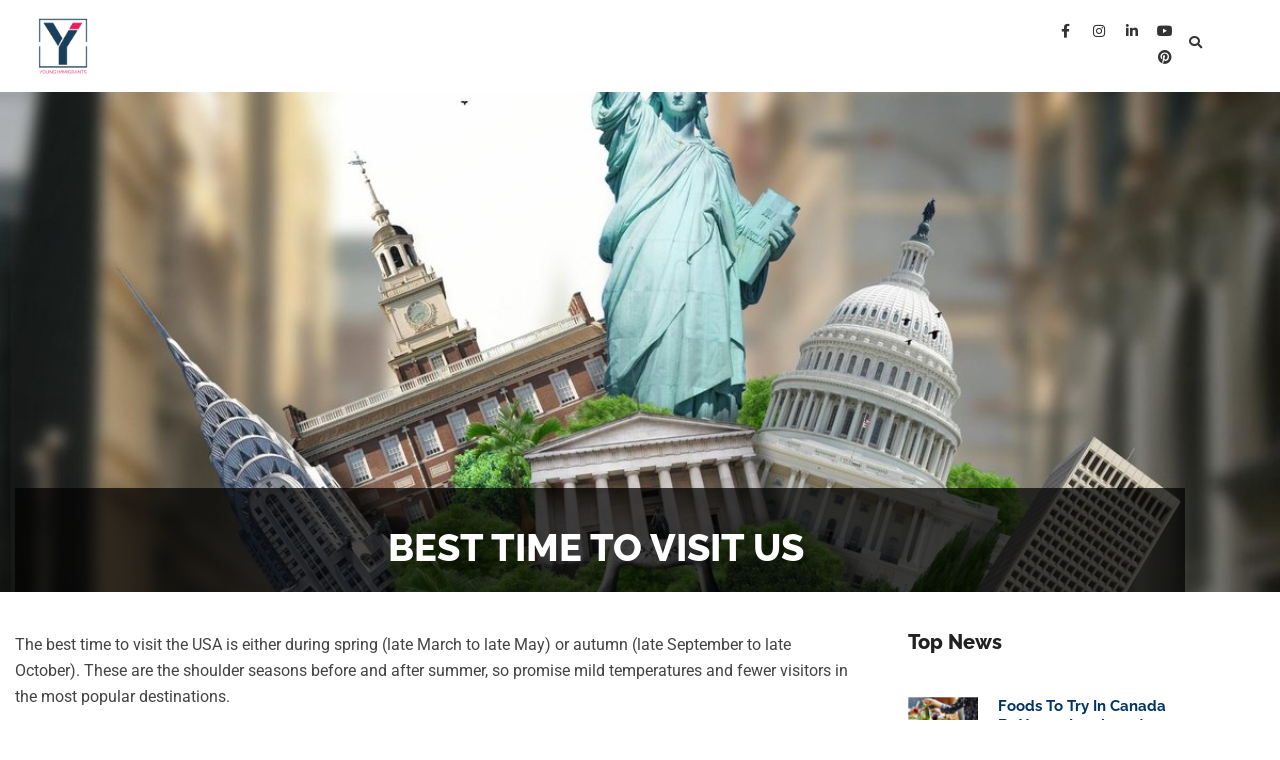

--- FILE ---
content_type: text/html; charset=UTF-8
request_url: https://youngimmigrants.com/planning/best-time-to-visit-us/
body_size: 17276
content:
<!doctype html>
<html lang="en-US" prefix="og: https://ogp.me/ns#">
<head>
	<meta charset="UTF-8">
	<meta name="viewport" content="width=device-width, initial-scale=1">
	<link rel="profile" href="https://gmpg.org/xfn/11">
	
<!-- Search Engine Optimization by Rank Math - https://rankmath.com/ -->
<title>BEST TIME TO VISIT US  - Young Immigrants</title>
<meta name="description" content="The best time to visit the USA is either during spring (late March to late May) or autumn (late September to late October). These are the shoulder seasons"/>
<meta name="robots" content="follow, index, max-snippet:-1, max-video-preview:-1, max-image-preview:large"/>
<link rel="canonical" href="https://youngimmigrants.com/planning/best-time-to-visit-us/" />
<meta property="og:locale" content="en_US" />
<meta property="og:type" content="article" />
<meta property="og:title" content="BEST TIME TO VISIT US  - Young Immigrants" />
<meta property="og:description" content="The best time to visit the USA is either during spring (late March to late May) or autumn (late September to late October). These are the shoulder seasons" />
<meta property="og:url" content="https://youngimmigrants.com/planning/best-time-to-visit-us/" />
<meta property="og:site_name" content="Young Immigrants" />
<meta property="og:updated_time" content="2023-07-25T13:28:54+00:00" />
<meta property="og:image" content="https://youngimmigrants.com/wp-content/uploads/2023/02/b25lY21zOjYxOGYxY2JiLTBkYzYtNGI5OC1hMzM0LTk1YjdhZmExMzEzZToyNTIxN2E2OC1mZTEzLTQzNTktOTUwOC03YmQ5ODY4NGNmMTg.jpg" />
<meta property="og:image:secure_url" content="https://youngimmigrants.com/wp-content/uploads/2023/02/b25lY21zOjYxOGYxY2JiLTBkYzYtNGI5OC1hMzM0LTk1YjdhZmExMzEzZToyNTIxN2E2OC1mZTEzLTQzNTktOTUwOC03YmQ5ODY4NGNmMTg.jpg" />
<meta property="og:image:width" content="1200" />
<meta property="og:image:height" content="876" />
<meta property="og:image:alt" content="BEST TIME TO VISIT US " />
<meta property="og:image:type" content="image/jpeg" />
<meta name="twitter:card" content="summary_large_image" />
<meta name="twitter:title" content="BEST TIME TO VISIT US  - Young Immigrants" />
<meta name="twitter:description" content="The best time to visit the USA is either during spring (late March to late May) or autumn (late September to late October). These are the shoulder seasons" />
<meta name="twitter:image" content="https://youngimmigrants.com/wp-content/uploads/2023/02/b25lY21zOjYxOGYxY2JiLTBkYzYtNGI5OC1hMzM0LTk1YjdhZmExMzEzZToyNTIxN2E2OC1mZTEzLTQzNTktOTUwOC03YmQ5ODY4NGNmMTg.jpg" />
<script type="application/ld+json" class="rank-math-schema">{"@context":"https://schema.org","@graph":[{"@type":"BreadcrumbList","@id":"https://youngimmigrants.com/planning/best-time-to-visit-us/#breadcrumb","itemListElement":[{"@type":"ListItem","position":"1","item":{"@id":"https://youngimmigrants.com","name":"Home"}},{"@type":"ListItem","position":"2","item":{"@id":"https://youngimmigrants.com/planning/","name":"Planning"}},{"@type":"ListItem","position":"3","item":{"@id":"https://youngimmigrants.com/planning/best-time-to-visit-us/","name":"BEST TIME TO VISIT US\u00a0"}}]}]}</script>
<!-- /Rank Math WordPress SEO plugin -->

<link rel='dns-prefetch' href='//www.googletagmanager.com' />
<link rel="alternate" type="application/rss+xml" title="Young Immigrants &raquo; Feed" href="https://youngimmigrants.com/feed/" />
<link rel="alternate" type="application/rss+xml" title="Young Immigrants &raquo; Comments Feed" href="https://youngimmigrants.com/comments/feed/" />
<link rel="alternate" title="oEmbed (JSON)" type="application/json+oembed" href="https://youngimmigrants.com/wp-json/oembed/1.0/embed?url=https%3A%2F%2Fyoungimmigrants.com%2Fplanning%2Fbest-time-to-visit-us%2F" />
<link rel="alternate" title="oEmbed (XML)" type="text/xml+oembed" href="https://youngimmigrants.com/wp-json/oembed/1.0/embed?url=https%3A%2F%2Fyoungimmigrants.com%2Fplanning%2Fbest-time-to-visit-us%2F&#038;format=xml" />
<style id='wp-img-auto-sizes-contain-inline-css'>
img:is([sizes=auto i],[sizes^="auto," i]){contain-intrinsic-size:3000px 1500px}
/*# sourceURL=wp-img-auto-sizes-contain-inline-css */
</style>
<style id='wp-emoji-styles-inline-css'>

	img.wp-smiley, img.emoji {
		display: inline !important;
		border: none !important;
		box-shadow: none !important;
		height: 1em !important;
		width: 1em !important;
		margin: 0 0.07em !important;
		vertical-align: -0.1em !important;
		background: none !important;
		padding: 0 !important;
	}
/*# sourceURL=wp-emoji-styles-inline-css */
</style>
<link rel='stylesheet' id='wp-block-library-css' href='https://youngimmigrants.com/wp-includes/css/dist/block-library/style.min.css?ver=6.9' media='all' />
<link data-minify="1" rel='stylesheet' id='jet-engine-frontend-css' href='https://youngimmigrants.com/wp-content/cache/min/1/wp-content/plugins/jet-engine/assets/css/frontend.css?ver=1768386468' media='all' />
<style id='global-styles-inline-css'>
:root{--wp--preset--aspect-ratio--square: 1;--wp--preset--aspect-ratio--4-3: 4/3;--wp--preset--aspect-ratio--3-4: 3/4;--wp--preset--aspect-ratio--3-2: 3/2;--wp--preset--aspect-ratio--2-3: 2/3;--wp--preset--aspect-ratio--16-9: 16/9;--wp--preset--aspect-ratio--9-16: 9/16;--wp--preset--color--black: #000000;--wp--preset--color--cyan-bluish-gray: #abb8c3;--wp--preset--color--white: #ffffff;--wp--preset--color--pale-pink: #f78da7;--wp--preset--color--vivid-red: #cf2e2e;--wp--preset--color--luminous-vivid-orange: #ff6900;--wp--preset--color--luminous-vivid-amber: #fcb900;--wp--preset--color--light-green-cyan: #7bdcb5;--wp--preset--color--vivid-green-cyan: #00d084;--wp--preset--color--pale-cyan-blue: #8ed1fc;--wp--preset--color--vivid-cyan-blue: #0693e3;--wp--preset--color--vivid-purple: #9b51e0;--wp--preset--gradient--vivid-cyan-blue-to-vivid-purple: linear-gradient(135deg,rgb(6,147,227) 0%,rgb(155,81,224) 100%);--wp--preset--gradient--light-green-cyan-to-vivid-green-cyan: linear-gradient(135deg,rgb(122,220,180) 0%,rgb(0,208,130) 100%);--wp--preset--gradient--luminous-vivid-amber-to-luminous-vivid-orange: linear-gradient(135deg,rgb(252,185,0) 0%,rgb(255,105,0) 100%);--wp--preset--gradient--luminous-vivid-orange-to-vivid-red: linear-gradient(135deg,rgb(255,105,0) 0%,rgb(207,46,46) 100%);--wp--preset--gradient--very-light-gray-to-cyan-bluish-gray: linear-gradient(135deg,rgb(238,238,238) 0%,rgb(169,184,195) 100%);--wp--preset--gradient--cool-to-warm-spectrum: linear-gradient(135deg,rgb(74,234,220) 0%,rgb(151,120,209) 20%,rgb(207,42,186) 40%,rgb(238,44,130) 60%,rgb(251,105,98) 80%,rgb(254,248,76) 100%);--wp--preset--gradient--blush-light-purple: linear-gradient(135deg,rgb(255,206,236) 0%,rgb(152,150,240) 100%);--wp--preset--gradient--blush-bordeaux: linear-gradient(135deg,rgb(254,205,165) 0%,rgb(254,45,45) 50%,rgb(107,0,62) 100%);--wp--preset--gradient--luminous-dusk: linear-gradient(135deg,rgb(255,203,112) 0%,rgb(199,81,192) 50%,rgb(65,88,208) 100%);--wp--preset--gradient--pale-ocean: linear-gradient(135deg,rgb(255,245,203) 0%,rgb(182,227,212) 50%,rgb(51,167,181) 100%);--wp--preset--gradient--electric-grass: linear-gradient(135deg,rgb(202,248,128) 0%,rgb(113,206,126) 100%);--wp--preset--gradient--midnight: linear-gradient(135deg,rgb(2,3,129) 0%,rgb(40,116,252) 100%);--wp--preset--font-size--small: 13px;--wp--preset--font-size--medium: 20px;--wp--preset--font-size--large: 36px;--wp--preset--font-size--x-large: 42px;--wp--preset--spacing--20: 0.44rem;--wp--preset--spacing--30: 0.67rem;--wp--preset--spacing--40: 1rem;--wp--preset--spacing--50: 1.5rem;--wp--preset--spacing--60: 2.25rem;--wp--preset--spacing--70: 3.38rem;--wp--preset--spacing--80: 5.06rem;--wp--preset--shadow--natural: 6px 6px 9px rgba(0, 0, 0, 0.2);--wp--preset--shadow--deep: 12px 12px 50px rgba(0, 0, 0, 0.4);--wp--preset--shadow--sharp: 6px 6px 0px rgba(0, 0, 0, 0.2);--wp--preset--shadow--outlined: 6px 6px 0px -3px rgb(255, 255, 255), 6px 6px rgb(0, 0, 0);--wp--preset--shadow--crisp: 6px 6px 0px rgb(0, 0, 0);}:root { --wp--style--global--content-size: 800px;--wp--style--global--wide-size: 1200px; }:where(body) { margin: 0; }.wp-site-blocks > .alignleft { float: left; margin-right: 2em; }.wp-site-blocks > .alignright { float: right; margin-left: 2em; }.wp-site-blocks > .aligncenter { justify-content: center; margin-left: auto; margin-right: auto; }:where(.wp-site-blocks) > * { margin-block-start: 24px; margin-block-end: 0; }:where(.wp-site-blocks) > :first-child { margin-block-start: 0; }:where(.wp-site-blocks) > :last-child { margin-block-end: 0; }:root { --wp--style--block-gap: 24px; }:root :where(.is-layout-flow) > :first-child{margin-block-start: 0;}:root :where(.is-layout-flow) > :last-child{margin-block-end: 0;}:root :where(.is-layout-flow) > *{margin-block-start: 24px;margin-block-end: 0;}:root :where(.is-layout-constrained) > :first-child{margin-block-start: 0;}:root :where(.is-layout-constrained) > :last-child{margin-block-end: 0;}:root :where(.is-layout-constrained) > *{margin-block-start: 24px;margin-block-end: 0;}:root :where(.is-layout-flex){gap: 24px;}:root :where(.is-layout-grid){gap: 24px;}.is-layout-flow > .alignleft{float: left;margin-inline-start: 0;margin-inline-end: 2em;}.is-layout-flow > .alignright{float: right;margin-inline-start: 2em;margin-inline-end: 0;}.is-layout-flow > .aligncenter{margin-left: auto !important;margin-right: auto !important;}.is-layout-constrained > .alignleft{float: left;margin-inline-start: 0;margin-inline-end: 2em;}.is-layout-constrained > .alignright{float: right;margin-inline-start: 2em;margin-inline-end: 0;}.is-layout-constrained > .aligncenter{margin-left: auto !important;margin-right: auto !important;}.is-layout-constrained > :where(:not(.alignleft):not(.alignright):not(.alignfull)){max-width: var(--wp--style--global--content-size);margin-left: auto !important;margin-right: auto !important;}.is-layout-constrained > .alignwide{max-width: var(--wp--style--global--wide-size);}body .is-layout-flex{display: flex;}.is-layout-flex{flex-wrap: wrap;align-items: center;}.is-layout-flex > :is(*, div){margin: 0;}body .is-layout-grid{display: grid;}.is-layout-grid > :is(*, div){margin: 0;}body{padding-top: 0px;padding-right: 0px;padding-bottom: 0px;padding-left: 0px;}a:where(:not(.wp-element-button)){text-decoration: underline;}:root :where(.wp-element-button, .wp-block-button__link){background-color: #32373c;border-width: 0;color: #fff;font-family: inherit;font-size: inherit;font-style: inherit;font-weight: inherit;letter-spacing: inherit;line-height: inherit;padding-top: calc(0.667em + 2px);padding-right: calc(1.333em + 2px);padding-bottom: calc(0.667em + 2px);padding-left: calc(1.333em + 2px);text-decoration: none;text-transform: inherit;}.has-black-color{color: var(--wp--preset--color--black) !important;}.has-cyan-bluish-gray-color{color: var(--wp--preset--color--cyan-bluish-gray) !important;}.has-white-color{color: var(--wp--preset--color--white) !important;}.has-pale-pink-color{color: var(--wp--preset--color--pale-pink) !important;}.has-vivid-red-color{color: var(--wp--preset--color--vivid-red) !important;}.has-luminous-vivid-orange-color{color: var(--wp--preset--color--luminous-vivid-orange) !important;}.has-luminous-vivid-amber-color{color: var(--wp--preset--color--luminous-vivid-amber) !important;}.has-light-green-cyan-color{color: var(--wp--preset--color--light-green-cyan) !important;}.has-vivid-green-cyan-color{color: var(--wp--preset--color--vivid-green-cyan) !important;}.has-pale-cyan-blue-color{color: var(--wp--preset--color--pale-cyan-blue) !important;}.has-vivid-cyan-blue-color{color: var(--wp--preset--color--vivid-cyan-blue) !important;}.has-vivid-purple-color{color: var(--wp--preset--color--vivid-purple) !important;}.has-black-background-color{background-color: var(--wp--preset--color--black) !important;}.has-cyan-bluish-gray-background-color{background-color: var(--wp--preset--color--cyan-bluish-gray) !important;}.has-white-background-color{background-color: var(--wp--preset--color--white) !important;}.has-pale-pink-background-color{background-color: var(--wp--preset--color--pale-pink) !important;}.has-vivid-red-background-color{background-color: var(--wp--preset--color--vivid-red) !important;}.has-luminous-vivid-orange-background-color{background-color: var(--wp--preset--color--luminous-vivid-orange) !important;}.has-luminous-vivid-amber-background-color{background-color: var(--wp--preset--color--luminous-vivid-amber) !important;}.has-light-green-cyan-background-color{background-color: var(--wp--preset--color--light-green-cyan) !important;}.has-vivid-green-cyan-background-color{background-color: var(--wp--preset--color--vivid-green-cyan) !important;}.has-pale-cyan-blue-background-color{background-color: var(--wp--preset--color--pale-cyan-blue) !important;}.has-vivid-cyan-blue-background-color{background-color: var(--wp--preset--color--vivid-cyan-blue) !important;}.has-vivid-purple-background-color{background-color: var(--wp--preset--color--vivid-purple) !important;}.has-black-border-color{border-color: var(--wp--preset--color--black) !important;}.has-cyan-bluish-gray-border-color{border-color: var(--wp--preset--color--cyan-bluish-gray) !important;}.has-white-border-color{border-color: var(--wp--preset--color--white) !important;}.has-pale-pink-border-color{border-color: var(--wp--preset--color--pale-pink) !important;}.has-vivid-red-border-color{border-color: var(--wp--preset--color--vivid-red) !important;}.has-luminous-vivid-orange-border-color{border-color: var(--wp--preset--color--luminous-vivid-orange) !important;}.has-luminous-vivid-amber-border-color{border-color: var(--wp--preset--color--luminous-vivid-amber) !important;}.has-light-green-cyan-border-color{border-color: var(--wp--preset--color--light-green-cyan) !important;}.has-vivid-green-cyan-border-color{border-color: var(--wp--preset--color--vivid-green-cyan) !important;}.has-pale-cyan-blue-border-color{border-color: var(--wp--preset--color--pale-cyan-blue) !important;}.has-vivid-cyan-blue-border-color{border-color: var(--wp--preset--color--vivid-cyan-blue) !important;}.has-vivid-purple-border-color{border-color: var(--wp--preset--color--vivid-purple) !important;}.has-vivid-cyan-blue-to-vivid-purple-gradient-background{background: var(--wp--preset--gradient--vivid-cyan-blue-to-vivid-purple) !important;}.has-light-green-cyan-to-vivid-green-cyan-gradient-background{background: var(--wp--preset--gradient--light-green-cyan-to-vivid-green-cyan) !important;}.has-luminous-vivid-amber-to-luminous-vivid-orange-gradient-background{background: var(--wp--preset--gradient--luminous-vivid-amber-to-luminous-vivid-orange) !important;}.has-luminous-vivid-orange-to-vivid-red-gradient-background{background: var(--wp--preset--gradient--luminous-vivid-orange-to-vivid-red) !important;}.has-very-light-gray-to-cyan-bluish-gray-gradient-background{background: var(--wp--preset--gradient--very-light-gray-to-cyan-bluish-gray) !important;}.has-cool-to-warm-spectrum-gradient-background{background: var(--wp--preset--gradient--cool-to-warm-spectrum) !important;}.has-blush-light-purple-gradient-background{background: var(--wp--preset--gradient--blush-light-purple) !important;}.has-blush-bordeaux-gradient-background{background: var(--wp--preset--gradient--blush-bordeaux) !important;}.has-luminous-dusk-gradient-background{background: var(--wp--preset--gradient--luminous-dusk) !important;}.has-pale-ocean-gradient-background{background: var(--wp--preset--gradient--pale-ocean) !important;}.has-electric-grass-gradient-background{background: var(--wp--preset--gradient--electric-grass) !important;}.has-midnight-gradient-background{background: var(--wp--preset--gradient--midnight) !important;}.has-small-font-size{font-size: var(--wp--preset--font-size--small) !important;}.has-medium-font-size{font-size: var(--wp--preset--font-size--medium) !important;}.has-large-font-size{font-size: var(--wp--preset--font-size--large) !important;}.has-x-large-font-size{font-size: var(--wp--preset--font-size--x-large) !important;}
:root :where(.wp-block-pullquote){font-size: 1.5em;line-height: 1.6;}
/*# sourceURL=global-styles-inline-css */
</style>
<link rel='stylesheet' id='air-datepicker-css' href='https://youngimmigrants.com/wp-content/plugins/jet-smart-filters/assets/vendors/air-datepicker/air-datepicker.min.css?ver=2.2.3' media='all' />
<link data-minify="1" rel='stylesheet' id='dashicons-css' href='https://youngimmigrants.com/wp-content/cache/min/1/wp-includes/css/dashicons.min.css?ver=1768386468' media='all' />
<link rel='stylesheet' id='post-views-counter-frontend-css' href='https://youngimmigrants.com/wp-content/plugins/post-views-counter/css/frontend.min.css?ver=1.5.1' media='all' />
<link rel='stylesheet' id='hello-elementor-css' href='https://youngimmigrants.com/wp-content/themes/hello-elementor/style.min.css?ver=3.3.0' media='all' />
<link rel='stylesheet' id='hello-elementor-theme-style-css' href='https://youngimmigrants.com/wp-content/themes/hello-elementor/theme.min.css?ver=3.3.0' media='all' />
<link rel='stylesheet' id='hello-elementor-header-footer-css' href='https://youngimmigrants.com/wp-content/themes/hello-elementor/header-footer.min.css?ver=3.3.0' media='all' />
<link rel='stylesheet' id='elementor-frontend-css' href='https://youngimmigrants.com/wp-content/plugins/elementor/assets/css/frontend.min.css?ver=3.34.1' media='all' />
<style id='elementor-frontend-inline-css'>
.elementor-309 .elementor-element.elementor-element-7e91b1b2:not(.elementor-motion-effects-element-type-background), .elementor-309 .elementor-element.elementor-element-7e91b1b2 > .elementor-motion-effects-container > .elementor-motion-effects-layer{background-image:url("https://youngimmigrants.com/wp-content/uploads/2023/02/b25lY21zOjYxOGYxY2JiLTBkYzYtNGI5OC1hMzM0LTk1YjdhZmExMzEzZToyNTIxN2E2OC1mZTEzLTQzNTktOTUwOC03YmQ5ODY4NGNmMTg.jpg");}
/*# sourceURL=elementor-frontend-inline-css */
</style>
<link rel='stylesheet' id='elementor-post-140-css' href='https://youngimmigrants.com/wp-content/uploads/elementor/css/post-140.css?ver=1768386467' media='all' />
<link data-minify="1" rel='stylesheet' id='elementor-icons-css' href='https://youngimmigrants.com/wp-content/cache/min/1/wp-content/plugins/elementor/assets/lib/eicons/css/elementor-icons.min.css?ver=1768386468' media='all' />
<link rel='stylesheet' id='elementor-pro-css' href='https://youngimmigrants.com/wp-content/plugins/elementor-pro/assets/css/frontend.min.css?ver=3.7.3' media='all' />
<link rel='stylesheet' id='elementor-post-236-css' href='https://youngimmigrants.com/wp-content/uploads/elementor/css/post-236.css?ver=1768386468' media='all' />
<link rel='stylesheet' id='elementor-post-237-css' href='https://youngimmigrants.com/wp-content/uploads/elementor/css/post-237.css?ver=1768386468' media='all' />
<link rel='stylesheet' id='elementor-post-309-css' href='https://youngimmigrants.com/wp-content/uploads/elementor/css/post-309.css?ver=1768386468' media='all' />
<link rel='stylesheet' id='elementor-post-911-css' href='https://youngimmigrants.com/wp-content/uploads/elementor/css/post-911.css?ver=1768386468' media='all' />
<link data-minify="1" rel='stylesheet' id='elementor-gf-local-raleway-css' href='https://youngimmigrants.com/wp-content/cache/min/1/wp-content/uploads/elementor/google-fonts/css/raleway.css?ver=1768386468' media='all' />
<link data-minify="1" rel='stylesheet' id='elementor-gf-local-roboto-css' href='https://youngimmigrants.com/wp-content/cache/min/1/wp-content/uploads/elementor/google-fonts/css/roboto.css?ver=1768386468' media='all' />
<link rel='stylesheet' id='elementor-icons-shared-0-css' href='https://youngimmigrants.com/wp-content/plugins/elementor/assets/lib/font-awesome/css/fontawesome.min.css?ver=5.15.3' media='all' />
<link data-minify="1" rel='stylesheet' id='elementor-icons-fa-solid-css' href='https://youngimmigrants.com/wp-content/cache/min/1/wp-content/plugins/elementor/assets/lib/font-awesome/css/solid.min.css?ver=1768386468' media='all' />
<link data-minify="1" rel='stylesheet' id='elementor-icons-fa-brands-css' href='https://youngimmigrants.com/wp-content/cache/min/1/wp-content/plugins/elementor/assets/lib/font-awesome/css/brands.min.css?ver=1768386468' media='all' />
<script src="https://youngimmigrants.com/wp-includes/js/jquery/jquery.min.js?ver=3.7.1" id="jquery-core-js" defer></script>



<!-- Google tag (gtag.js) snippet added by Site Kit -->
<!-- Google Analytics snippet added by Site Kit -->
<script src="https://www.googletagmanager.com/gtag/js?id=GT-MJSZG34" id="google_gtagjs-js" async></script>
<script id="google_gtagjs-js-after">
window.dataLayer = window.dataLayer || [];function gtag(){dataLayer.push(arguments);}
gtag("set","linker",{"domains":["youngimmigrants.com"]});
gtag("js", new Date());
gtag("set", "developer_id.dZTNiMT", true);
gtag("config", "GT-MJSZG34");
//# sourceURL=google_gtagjs-js-after
</script>
<link rel="https://api.w.org/" href="https://youngimmigrants.com/wp-json/" /><link rel="alternate" title="JSON" type="application/json" href="https://youngimmigrants.com/wp-json/wp/v2/planning/2945" /><link rel="EditURI" type="application/rsd+xml" title="RSD" href="https://youngimmigrants.com/xmlrpc.php?rsd" />
<meta name="generator" content="WordPress 6.9" />
<link rel='shortlink' href='https://youngimmigrants.com/?p=2945' />
<meta name="generator" content="Site Kit by Google 1.170.0" /><meta name="generator" content="Elementor 3.34.1; features: additional_custom_breakpoints; settings: css_print_method-external, google_font-enabled, font_display-auto">
			<style>
				.e-con.e-parent:nth-of-type(n+4):not(.e-lazyloaded):not(.e-no-lazyload),
				.e-con.e-parent:nth-of-type(n+4):not(.e-lazyloaded):not(.e-no-lazyload) * {
					background-image: none !important;
				}
				@media screen and (max-height: 1024px) {
					.e-con.e-parent:nth-of-type(n+3):not(.e-lazyloaded):not(.e-no-lazyload),
					.e-con.e-parent:nth-of-type(n+3):not(.e-lazyloaded):not(.e-no-lazyload) * {
						background-image: none !important;
					}
				}
				@media screen and (max-height: 640px) {
					.e-con.e-parent:nth-of-type(n+2):not(.e-lazyloaded):not(.e-no-lazyload),
					.e-con.e-parent:nth-of-type(n+2):not(.e-lazyloaded):not(.e-no-lazyload) * {
						background-image: none !important;
					}
				}
			</style>
			<link rel="icon" href="https://youngimmigrants.com/wp-content/uploads/2022/05/Skype_Picture_2022_06_02T18_17_59_930Z__1_-removebg-preview-150x150.png" sizes="32x32" />
<link rel="icon" href="https://youngimmigrants.com/wp-content/uploads/2022/05/Skype_Picture_2022_06_02T18_17_59_930Z__1_-removebg-preview-300x300.png" sizes="192x192" />
<link rel="apple-touch-icon" href="https://youngimmigrants.com/wp-content/uploads/2022/05/Skype_Picture_2022_06_02T18_17_59_930Z__1_-removebg-preview-300x300.png" />
<meta name="msapplication-TileImage" content="https://youngimmigrants.com/wp-content/uploads/2022/05/Skype_Picture_2022_06_02T18_17_59_930Z__1_-removebg-preview-300x300.png" />
		<style id="wp-custom-css">
			html,
body{
width:100%;
overflow-x:hidden;
}		</style>
		<noscript><style id="rocket-lazyload-nojs-css">.rll-youtube-player, [data-lazy-src]{display:none !important;}</style></noscript></head>
<body class="wp-singular planning-template-default single single-planning postid-2945 wp-custom-logo wp-embed-responsive wp-theme-hello-elementor jet-theme-core--has-template jet-theme-core--has-header jet-theme-core--has-body jet-theme-core--has-footer theme-default elementor-default elementor-kit-140 elementor-page-309">


<a class="skip-link screen-reader-text" href="#content">Skip to content</a>

		<div data-elementor-type="header" data-elementor-id="236" class="elementor elementor-236 elementor-location-header">
					<div class="elementor-section-wrap">
								<section class="elementor-section elementor-top-section elementor-element elementor-element-6176cb20 elementor-hidden-desktop elementor-hidden-tablet elementor-hidden-mobile elementor-section-boxed elementor-section-height-default elementor-section-height-default" data-id="6176cb20" data-element_type="section" data-settings="{&quot;background_background&quot;:&quot;classic&quot;}">
						<div class="elementor-container elementor-column-gap-default">
					<div class="elementor-column elementor-col-50 elementor-top-column elementor-element elementor-element-31130d60" data-id="31130d60" data-element_type="column">
			<div class="elementor-widget-wrap elementor-element-populated">
						<div class="elementor-element elementor-element-1b29f6d elementor-widget elementor-widget-theme-site-logo elementor-widget-image" data-id="1b29f6d" data-element_type="widget" data-widget_type="theme-site-logo.default">
				<div class="elementor-widget-container">
																<a href="https://youngimmigrants.com">
							<img fetchpriority="high" width="500" height="500" src="data:image/svg+xml,%3Csvg%20xmlns='http://www.w3.org/2000/svg'%20viewBox='0%200%20500%20500'%3E%3C/svg%3E" class="attachment-full size-full wp-image-728" alt="" data-lazy-srcset="https://youngimmigrants.com/wp-content/uploads/2022/05/Skype_Picture_2022_06_02T18_17_59_930Z__1_-removebg-preview.png 500w, https://youngimmigrants.com/wp-content/uploads/2022/05/Skype_Picture_2022_06_02T18_17_59_930Z__1_-removebg-preview-300x300.png 300w, https://youngimmigrants.com/wp-content/uploads/2022/05/Skype_Picture_2022_06_02T18_17_59_930Z__1_-removebg-preview-150x150.png 150w" data-lazy-sizes="(max-width: 500px) 100vw, 500px" data-lazy-src="https://youngimmigrants.com/wp-content/uploads/2022/05/Skype_Picture_2022_06_02T18_17_59_930Z__1_-removebg-preview.png" /><noscript><img fetchpriority="high" width="500" height="500" src="https://youngimmigrants.com/wp-content/uploads/2022/05/Skype_Picture_2022_06_02T18_17_59_930Z__1_-removebg-preview.png" class="attachment-full size-full wp-image-728" alt="" srcset="https://youngimmigrants.com/wp-content/uploads/2022/05/Skype_Picture_2022_06_02T18_17_59_930Z__1_-removebg-preview.png 500w, https://youngimmigrants.com/wp-content/uploads/2022/05/Skype_Picture_2022_06_02T18_17_59_930Z__1_-removebg-preview-300x300.png 300w, https://youngimmigrants.com/wp-content/uploads/2022/05/Skype_Picture_2022_06_02T18_17_59_930Z__1_-removebg-preview-150x150.png 150w" sizes="(max-width: 500px) 100vw, 500px" /></noscript>								</a>
															</div>
				</div>
					</div>
		</div>
				<div class="elementor-column elementor-col-50 elementor-top-column elementor-element elementor-element-26e1858e" data-id="26e1858e" data-element_type="column">
			<div class="elementor-widget-wrap elementor-element-populated">
						<div class="elementor-element elementor-element-e6e4f19 elementor-nav-menu__align-right elementor-nav-menu--stretch elementor-nav-menu--dropdown-tablet elementor-nav-menu__text-align-aside elementor-nav-menu--toggle elementor-nav-menu--burger elementor-widget elementor-widget-nav-menu" data-id="e6e4f19" data-element_type="widget" data-settings="{&quot;full_width&quot;:&quot;stretch&quot;,&quot;layout&quot;:&quot;horizontal&quot;,&quot;submenu_icon&quot;:{&quot;value&quot;:&quot;&lt;i class=\&quot;fas fa-caret-down\&quot;&gt;&lt;\/i&gt;&quot;,&quot;library&quot;:&quot;fa-solid&quot;},&quot;toggle&quot;:&quot;burger&quot;}" data-widget_type="nav-menu.default">
				<div class="elementor-widget-container">
								<nav migration_allowed="1" migrated="0" role="navigation" class="elementor-nav-menu--main elementor-nav-menu__container elementor-nav-menu--layout-horizontal e--pointer-none">
				<ul id="menu-1-e6e4f19" class="elementor-nav-menu"><li class="menu-item menu-item-type-post_type menu-item-object-page menu-item-home menu-item-231"><a href="https://youngimmigrants.com/" class="elementor-item">Home</a></li>
<li class="menu-item menu-item-type-post_type menu-item-object-page menu-item-232"><a href="https://youngimmigrants.com/about/" class="elementor-item">About</a></li>
<li class="menu-item menu-item-type-custom menu-item-object-custom menu-item-1640"><a href="https://youngimmigrants.com/contact/" class="elementor-item">Services</a></li>
<li class="menu-item menu-item-type-post_type menu-item-object-page menu-item-432"><a href="https://youngimmigrants.com/planning/" class="elementor-item">Planning</a></li>
<li class="menu-item menu-item-type-post_type menu-item-object-page menu-item-433"><a href="https://youngimmigrants.com/study/" class="elementor-item">Study</a></li>
<li class="menu-item menu-item-type-post_type menu-item-object-page menu-item-434"><a href="https://youngimmigrants.com/employment/" class="elementor-item">Employment</a></li>
<li class="menu-item menu-item-type-post_type menu-item-object-page menu-item-435"><a href="https://youngimmigrants.com/immigration/" class="elementor-item">Immigration</a></li>
<li class="menu-item menu-item-type-post_type menu-item-object-page menu-item-234"><a href="https://youngimmigrants.com/contact/" class="elementor-item">Contact</a></li>
<li class="menu-item menu-item-type-post_type menu-item-object-page menu-item-1639"><a href="https://youngimmigrants.com/faqs/" class="elementor-item">FAQs</a></li>
</ul>			</nav>
					<div class="elementor-menu-toggle" role="button" tabindex="0" aria-label="Menu Toggle" aria-expanded="false">
			<i aria-hidden="true" role="presentation" class="elementor-menu-toggle__icon--open eicon-menu-bar"></i><i aria-hidden="true" role="presentation" class="elementor-menu-toggle__icon--close eicon-close"></i>			<span class="elementor-screen-only">Menu</span>
		</div>
			<nav class="elementor-nav-menu--dropdown elementor-nav-menu__container" role="navigation" aria-hidden="true">
				<ul id="menu-2-e6e4f19" class="elementor-nav-menu"><li class="menu-item menu-item-type-post_type menu-item-object-page menu-item-home menu-item-231"><a href="https://youngimmigrants.com/" class="elementor-item" tabindex="-1">Home</a></li>
<li class="menu-item menu-item-type-post_type menu-item-object-page menu-item-232"><a href="https://youngimmigrants.com/about/" class="elementor-item" tabindex="-1">About</a></li>
<li class="menu-item menu-item-type-custom menu-item-object-custom menu-item-1640"><a href="https://youngimmigrants.com/contact/" class="elementor-item" tabindex="-1">Services</a></li>
<li class="menu-item menu-item-type-post_type menu-item-object-page menu-item-432"><a href="https://youngimmigrants.com/planning/" class="elementor-item" tabindex="-1">Planning</a></li>
<li class="menu-item menu-item-type-post_type menu-item-object-page menu-item-433"><a href="https://youngimmigrants.com/study/" class="elementor-item" tabindex="-1">Study</a></li>
<li class="menu-item menu-item-type-post_type menu-item-object-page menu-item-434"><a href="https://youngimmigrants.com/employment/" class="elementor-item" tabindex="-1">Employment</a></li>
<li class="menu-item menu-item-type-post_type menu-item-object-page menu-item-435"><a href="https://youngimmigrants.com/immigration/" class="elementor-item" tabindex="-1">Immigration</a></li>
<li class="menu-item menu-item-type-post_type menu-item-object-page menu-item-234"><a href="https://youngimmigrants.com/contact/" class="elementor-item" tabindex="-1">Contact</a></li>
<li class="menu-item menu-item-type-post_type menu-item-object-page menu-item-1639"><a href="https://youngimmigrants.com/faqs/" class="elementor-item" tabindex="-1">FAQs</a></li>
</ul>			</nav>
						</div>
				</div>
					</div>
		</div>
					</div>
		</section>
				<section class="elementor-section elementor-top-section elementor-element elementor-element-51e483eb elementor-section-full_width elementor-hidden-phone elementor-section-height-default elementor-section-height-default elementor-invisible" data-id="51e483eb" data-element_type="section" data-settings="{&quot;animation&quot;:&quot;fadeInDown&quot;}">
						<div class="elementor-container elementor-column-gap-default">
					<div class="elementor-column elementor-col-100 elementor-top-column elementor-element elementor-element-858fb08" data-id="858fb08" data-element_type="column">
			<div class="elementor-widget-wrap elementor-element-populated">
						<section class="elementor-section elementor-inner-section elementor-element elementor-element-1e148cc8 elementor-section-boxed elementor-section-height-default elementor-section-height-default" data-id="1e148cc8" data-element_type="section">
						<div class="elementor-container elementor-column-gap-no">
					<div class="elementor-column elementor-col-33 elementor-inner-column elementor-element elementor-element-5647402e" data-id="5647402e" data-element_type="column">
			<div class="elementor-widget-wrap elementor-element-populated">
						<div class="elementor-element elementor-element-1d1b8cc elementor-widget elementor-widget-theme-site-logo elementor-widget-image" data-id="1d1b8cc" data-element_type="widget" data-widget_type="theme-site-logo.default">
				<div class="elementor-widget-container">
																<a href="https://youngimmigrants.com">
							<img fetchpriority="high" width="500" height="500" src="data:image/svg+xml,%3Csvg%20xmlns='http://www.w3.org/2000/svg'%20viewBox='0%200%20500%20500'%3E%3C/svg%3E" class="attachment-full size-full wp-image-728" alt="" data-lazy-srcset="https://youngimmigrants.com/wp-content/uploads/2022/05/Skype_Picture_2022_06_02T18_17_59_930Z__1_-removebg-preview.png 500w, https://youngimmigrants.com/wp-content/uploads/2022/05/Skype_Picture_2022_06_02T18_17_59_930Z__1_-removebg-preview-300x300.png 300w, https://youngimmigrants.com/wp-content/uploads/2022/05/Skype_Picture_2022_06_02T18_17_59_930Z__1_-removebg-preview-150x150.png 150w" data-lazy-sizes="(max-width: 500px) 100vw, 500px" data-lazy-src="https://youngimmigrants.com/wp-content/uploads/2022/05/Skype_Picture_2022_06_02T18_17_59_930Z__1_-removebg-preview.png" /><noscript><img fetchpriority="high" width="500" height="500" src="https://youngimmigrants.com/wp-content/uploads/2022/05/Skype_Picture_2022_06_02T18_17_59_930Z__1_-removebg-preview.png" class="attachment-full size-full wp-image-728" alt="" srcset="https://youngimmigrants.com/wp-content/uploads/2022/05/Skype_Picture_2022_06_02T18_17_59_930Z__1_-removebg-preview.png 500w, https://youngimmigrants.com/wp-content/uploads/2022/05/Skype_Picture_2022_06_02T18_17_59_930Z__1_-removebg-preview-300x300.png 300w, https://youngimmigrants.com/wp-content/uploads/2022/05/Skype_Picture_2022_06_02T18_17_59_930Z__1_-removebg-preview-150x150.png 150w" sizes="(max-width: 500px) 100vw, 500px" /></noscript>								</a>
															</div>
				</div>
					</div>
		</div>
				<div class="elementor-column elementor-col-33 elementor-inner-column elementor-element elementor-element-40e03b12" data-id="40e03b12" data-element_type="column">
			<div class="elementor-widget-wrap elementor-element-populated">
						<div class="elementor-element elementor-element-1364b78 elementor-nav-menu__align-center elementor-nav-menu--dropdown-none elementor-hidden-desktop elementor-hidden-tablet elementor-hidden-mobile elementor-widget elementor-widget-nav-menu" data-id="1364b78" data-element_type="widget" data-settings="{&quot;submenu_icon&quot;:{&quot;value&quot;:&quot;&lt;i class=\&quot;fas fa-angle-down\&quot;&gt;&lt;\/i&gt;&quot;,&quot;library&quot;:&quot;fa-solid&quot;},&quot;layout&quot;:&quot;horizontal&quot;}" data-widget_type="nav-menu.default">
				<div class="elementor-widget-container">
								<nav migration_allowed="1" migrated="0" role="navigation" class="elementor-nav-menu--main elementor-nav-menu__container elementor-nav-menu--layout-horizontal e--pointer-none">
				<ul id="menu-1-1364b78" class="elementor-nav-menu"><li class="menu-item menu-item-type-post_type menu-item-object-page menu-item-home menu-item-231"><a href="https://youngimmigrants.com/" class="elementor-item">Home</a></li>
<li class="menu-item menu-item-type-post_type menu-item-object-page menu-item-232"><a href="https://youngimmigrants.com/about/" class="elementor-item">About</a></li>
<li class="menu-item menu-item-type-custom menu-item-object-custom menu-item-1640"><a href="https://youngimmigrants.com/contact/" class="elementor-item">Services</a></li>
<li class="menu-item menu-item-type-post_type menu-item-object-page menu-item-432"><a href="https://youngimmigrants.com/planning/" class="elementor-item">Planning</a></li>
<li class="menu-item menu-item-type-post_type menu-item-object-page menu-item-433"><a href="https://youngimmigrants.com/study/" class="elementor-item">Study</a></li>
<li class="menu-item menu-item-type-post_type menu-item-object-page menu-item-434"><a href="https://youngimmigrants.com/employment/" class="elementor-item">Employment</a></li>
<li class="menu-item menu-item-type-post_type menu-item-object-page menu-item-435"><a href="https://youngimmigrants.com/immigration/" class="elementor-item">Immigration</a></li>
<li class="menu-item menu-item-type-post_type menu-item-object-page menu-item-234"><a href="https://youngimmigrants.com/contact/" class="elementor-item">Contact</a></li>
<li class="menu-item menu-item-type-post_type menu-item-object-page menu-item-1639"><a href="https://youngimmigrants.com/faqs/" class="elementor-item">FAQs</a></li>
</ul>			</nav>
					<div class="elementor-menu-toggle" role="button" tabindex="0" aria-label="Menu Toggle" aria-expanded="false">
			<i aria-hidden="true" role="presentation" class="elementor-menu-toggle__icon--open eicon-menu-bar"></i><i aria-hidden="true" role="presentation" class="elementor-menu-toggle__icon--close eicon-close"></i>			<span class="elementor-screen-only">Menu</span>
		</div>
			<nav class="elementor-nav-menu--dropdown elementor-nav-menu__container" role="navigation" aria-hidden="true">
				<ul id="menu-2-1364b78" class="elementor-nav-menu"><li class="menu-item menu-item-type-post_type menu-item-object-page menu-item-home menu-item-231"><a href="https://youngimmigrants.com/" class="elementor-item" tabindex="-1">Home</a></li>
<li class="menu-item menu-item-type-post_type menu-item-object-page menu-item-232"><a href="https://youngimmigrants.com/about/" class="elementor-item" tabindex="-1">About</a></li>
<li class="menu-item menu-item-type-custom menu-item-object-custom menu-item-1640"><a href="https://youngimmigrants.com/contact/" class="elementor-item" tabindex="-1">Services</a></li>
<li class="menu-item menu-item-type-post_type menu-item-object-page menu-item-432"><a href="https://youngimmigrants.com/planning/" class="elementor-item" tabindex="-1">Planning</a></li>
<li class="menu-item menu-item-type-post_type menu-item-object-page menu-item-433"><a href="https://youngimmigrants.com/study/" class="elementor-item" tabindex="-1">Study</a></li>
<li class="menu-item menu-item-type-post_type menu-item-object-page menu-item-434"><a href="https://youngimmigrants.com/employment/" class="elementor-item" tabindex="-1">Employment</a></li>
<li class="menu-item menu-item-type-post_type menu-item-object-page menu-item-435"><a href="https://youngimmigrants.com/immigration/" class="elementor-item" tabindex="-1">Immigration</a></li>
<li class="menu-item menu-item-type-post_type menu-item-object-page menu-item-234"><a href="https://youngimmigrants.com/contact/" class="elementor-item" tabindex="-1">Contact</a></li>
<li class="menu-item menu-item-type-post_type menu-item-object-page menu-item-1639"><a href="https://youngimmigrants.com/faqs/" class="elementor-item" tabindex="-1">FAQs</a></li>
</ul>			</nav>
						</div>
				</div>
					</div>
		</div>
				<div class="elementor-column elementor-col-33 elementor-inner-column elementor-element elementor-element-8894479" data-id="8894479" data-element_type="column">
			<div class="elementor-widget-wrap elementor-element-populated">
						<div class="elementor-element elementor-element-fcdaf5a e-grid-align-right elementor-shape-rounded elementor-grid-0 elementor-widget elementor-widget-social-icons" data-id="fcdaf5a" data-element_type="widget" data-widget_type="social-icons.default">
				<div class="elementor-widget-container">
							<div class="elementor-social-icons-wrapper elementor-grid" role="list">
							<span class="elementor-grid-item" role="listitem">
					<a class="elementor-icon elementor-social-icon elementor-social-icon-facebook-f elementor-repeater-item-df189f9" href="https://www.facebook.com/Young-Immigrants-108617811452021/" target="_blank">
						<span class="elementor-screen-only">Facebook-f</span>
						<i aria-hidden="true" class="fab fa-facebook-f"></i>					</a>
				</span>
							<span class="elementor-grid-item" role="listitem">
					<a class="elementor-icon elementor-social-icon elementor-social-icon-instagram elementor-repeater-item-e17c873" href="https://instagram.com/youngimmigrants?igshid=YmMyMTA2M2Y=" target="_blank">
						<span class="elementor-screen-only">Instagram</span>
						<i aria-hidden="true" class="fab fa-instagram"></i>					</a>
				</span>
							<span class="elementor-grid-item" role="listitem">
					<a class="elementor-icon elementor-social-icon elementor-social-icon-linkedin-in elementor-repeater-item-8c56c77" href="https://www.linkedin.com/company/young-immigrants/" target="_blank">
						<span class="elementor-screen-only">Linkedin-in</span>
						<i aria-hidden="true" class="fab fa-linkedin-in"></i>					</a>
				</span>
							<span class="elementor-grid-item" role="listitem">
					<a class="elementor-icon elementor-social-icon elementor-social-icon-youtube elementor-repeater-item-a263431" href="https://www.youtube.com/channel/UC-Gkn0pEkAzwuMtcHBPdxqw" target="_blank">
						<span class="elementor-screen-only">Youtube</span>
						<i aria-hidden="true" class="fab fa-youtube"></i>					</a>
				</span>
							<span class="elementor-grid-item" role="listitem">
					<a class="elementor-icon elementor-social-icon elementor-social-icon-pinterest elementor-repeater-item-830f588" href="https://pin.it/1lbDePs" target="_blank">
						<span class="elementor-screen-only">Pinterest</span>
						<i aria-hidden="true" class="fab fa-pinterest"></i>					</a>
				</span>
					</div>
						</div>
				</div>
				<div class="elementor-element elementor-element-ae2261c elementor-search-form--skin-full_screen elementor-widget__width-initial elementor-absolute elementor-widget elementor-widget-search-form" data-id="ae2261c" data-element_type="widget" data-settings="{&quot;skin&quot;:&quot;full_screen&quot;,&quot;_position&quot;:&quot;absolute&quot;}" data-widget_type="search-form.default">
				<div class="elementor-widget-container">
							<form class="elementor-search-form" role="search" action="https://youngimmigrants.com" method="get">
									<div class="elementor-search-form__toggle">
				<i aria-hidden="true" class="fas fa-search"></i>				<span class="elementor-screen-only">Search</span>
			</div>
						<div class="elementor-search-form__container">
								<input placeholder="Search..." class="elementor-search-form__input" type="search" name="s" title="Search" value="">
																<div class="dialog-lightbox-close-button dialog-close-button">
					<i aria-hidden="true" class="eicon-close"></i>					<span class="elementor-screen-only">Close</span>
				</div>
							</div>
		</form>
						</div>
				</div>
					</div>
		</div>
					</div>
		</section>
					</div>
		</div>
					</div>
		</section>
				<section class="elementor-section elementor-top-section elementor-element elementor-element-591a97c6 elementor-section-full_width elementor-hidden-desktop elementor-hidden-tablet elementor-hidden-mobile elementor-section-height-default elementor-section-height-default" data-id="591a97c6" data-element_type="section">
						<div class="elementor-container elementor-column-gap-no">
					<div class="elementor-column elementor-col-100 elementor-top-column elementor-element elementor-element-52b08008" data-id="52b08008" data-element_type="column">
			<div class="elementor-widget-wrap elementor-element-populated">
						<section class="elementor-section elementor-inner-section elementor-element elementor-element-f862db7 elementor-section-height-min-height elementor-section-content-middle elementor-section-boxed elementor-section-height-default" data-id="f862db7" data-element_type="section">
						<div class="elementor-container elementor-column-gap-no">
					<div class="elementor-column elementor-col-50 elementor-inner-column elementor-element elementor-element-b57ae51" data-id="b57ae51" data-element_type="column">
			<div class="elementor-widget-wrap elementor-element-populated">
						<div class="elementor-element elementor-element-c18668d elementor-widget elementor-widget-theme-site-logo elementor-widget-image" data-id="c18668d" data-element_type="widget" data-widget_type="theme-site-logo.default">
				<div class="elementor-widget-container">
																<a href="https://youngimmigrants.com">
							<img width="500" height="500" src="data:image/svg+xml,%3Csvg%20xmlns='http://www.w3.org/2000/svg'%20viewBox='0%200%20500%20500'%3E%3C/svg%3E" title="Skype_Picture_2022_06_02T18_17_59_930Z__1_-removebg-preview" alt="Skype_Picture_2022_06_02T18_17_59_930Z__1_-removebg-preview" loading="lazy" data-lazy-src="https://youngimmigrants.com/wp-content/uploads/2022/05/Skype_Picture_2022_06_02T18_17_59_930Z__1_-removebg-preview.png" /><noscript><img width="500" height="500" src="https://youngimmigrants.com/wp-content/uploads/2022/05/Skype_Picture_2022_06_02T18_17_59_930Z__1_-removebg-preview.png" title="Skype_Picture_2022_06_02T18_17_59_930Z__1_-removebg-preview" alt="Skype_Picture_2022_06_02T18_17_59_930Z__1_-removebg-preview" loading="lazy" /></noscript>								</a>
															</div>
				</div>
					</div>
		</div>
				<div class="elementor-column elementor-col-50 elementor-inner-column elementor-element elementor-element-f22983a" data-id="f22983a" data-element_type="column">
			<div class="elementor-widget-wrap elementor-element-populated">
						<div class="elementor-element elementor-element-322506e4 elementor-search-form--skin-full_screen elementor-widget-mobile__width-auto elementor-widget elementor-widget-search-form" data-id="322506e4" data-element_type="widget" data-settings="{&quot;skin&quot;:&quot;full_screen&quot;}" data-widget_type="search-form.default">
				<div class="elementor-widget-container">
							<form class="elementor-search-form" role="search" action="https://youngimmigrants.com" method="get">
									<div class="elementor-search-form__toggle">
				<i aria-hidden="true" class="fas fa-search"></i>				<span class="elementor-screen-only">Search</span>
			</div>
						<div class="elementor-search-form__container">
								<input placeholder="Search..." class="elementor-search-form__input" type="search" name="s" title="Search" value="">
																<div class="dialog-lightbox-close-button dialog-close-button">
					<i aria-hidden="true" class="eicon-close"></i>					<span class="elementor-screen-only">Close</span>
				</div>
							</div>
		</form>
						</div>
				</div>
				<div class="elementor-element elementor-element-7958f30c elementor-align-left elementor-mobile-align-right elementor-widget-mobile__width-auto elementor-widget elementor-widget-button" data-id="7958f30c" data-element_type="widget" data-widget_type="button.default">
				<div class="elementor-widget-container">
									<div class="elementor-button-wrapper">
					<a class="elementor-button elementor-button-link elementor-size-sm" href="#elementor-action%3Aaction%3Dpopup%3Aopen%26settings%3DeyJpZCI6IjkxMSIsInRvZ2dsZSI6ZmFsc2V9">
						<span class="elementor-button-content-wrapper">
						<span class="elementor-button-icon">
				<i aria-hidden="true" class="fas fa-bars"></i>			</span>
								</span>
					</a>
				</div>
								</div>
				</div>
					</div>
		</div>
					</div>
		</section>
					</div>
		</div>
					</div>
		</section>
				<section class="elementor-section elementor-top-section elementor-element elementor-element-8a1045b elementor-section-full_width elementor-hidden-desktop elementor-hidden-tablet elementor-section-height-default elementor-section-height-default" data-id="8a1045b" data-element_type="section">
						<div class="elementor-container elementor-column-gap-no">
					<div class="elementor-column elementor-col-100 elementor-top-column elementor-element elementor-element-d386d23" data-id="d386d23" data-element_type="column">
			<div class="elementor-widget-wrap elementor-element-populated">
						<section class="elementor-section elementor-inner-section elementor-element elementor-element-18458c8 elementor-section-height-min-height elementor-section-content-middle elementor-section-boxed elementor-section-height-default" data-id="18458c8" data-element_type="section">
						<div class="elementor-container elementor-column-gap-no">
					<div class="elementor-column elementor-col-25 elementor-inner-column elementor-element elementor-element-fa5c2a6" data-id="fa5c2a6" data-element_type="column">
			<div class="elementor-widget-wrap elementor-element-populated">
						<div class="elementor-element elementor-element-940640e elementor-widget elementor-widget-theme-site-logo elementor-widget-image" data-id="940640e" data-element_type="widget" data-widget_type="theme-site-logo.default">
				<div class="elementor-widget-container">
																<a href="https://youngimmigrants.com">
							<img width="500" height="500" src="data:image/svg+xml,%3Csvg%20xmlns='http://www.w3.org/2000/svg'%20viewBox='0%200%20500%20500'%3E%3C/svg%3E" title="Skype_Picture_2022_06_02T18_17_59_930Z__1_-removebg-preview" alt="Skype_Picture_2022_06_02T18_17_59_930Z__1_-removebg-preview" loading="lazy" data-lazy-src="https://youngimmigrants.com/wp-content/uploads/2022/05/Skype_Picture_2022_06_02T18_17_59_930Z__1_-removebg-preview.png" /><noscript><img width="500" height="500" src="https://youngimmigrants.com/wp-content/uploads/2022/05/Skype_Picture_2022_06_02T18_17_59_930Z__1_-removebg-preview.png" title="Skype_Picture_2022_06_02T18_17_59_930Z__1_-removebg-preview" alt="Skype_Picture_2022_06_02T18_17_59_930Z__1_-removebg-preview" loading="lazy" /></noscript>								</a>
															</div>
				</div>
					</div>
		</div>
				<div class="elementor-column elementor-col-25 elementor-inner-column elementor-element elementor-element-47b6325" data-id="47b6325" data-element_type="column">
			<div class="elementor-widget-wrap elementor-element-populated">
						<div class="elementor-element elementor-element-f860385 elementor-search-form--skin-full_screen elementor-widget elementor-widget-search-form" data-id="f860385" data-element_type="widget" data-settings="{&quot;skin&quot;:&quot;full_screen&quot;}" data-widget_type="search-form.default">
				<div class="elementor-widget-container">
							<form class="elementor-search-form" role="search" action="https://youngimmigrants.com" method="get">
									<div class="elementor-search-form__toggle">
				<i aria-hidden="true" class="fas fa-search"></i>				<span class="elementor-screen-only">Search</span>
			</div>
						<div class="elementor-search-form__container">
								<input placeholder="Search..." class="elementor-search-form__input" type="search" name="s" title="Search" value="">
																<div class="dialog-lightbox-close-button dialog-close-button">
					<i aria-hidden="true" class="eicon-close"></i>					<span class="elementor-screen-only">Close</span>
				</div>
							</div>
		</form>
						</div>
				</div>
					</div>
		</div>
				<div class="elementor-column elementor-col-25 elementor-inner-column elementor-element elementor-element-2ba8f2a" data-id="2ba8f2a" data-element_type="column">
			<div class="elementor-widget-wrap elementor-element-populated">
						<div class="elementor-element elementor-element-336cd29 e-grid-align-right e-grid-align-mobile-center elementor-shape-rounded elementor-grid-0 elementor-widget elementor-widget-social-icons" data-id="336cd29" data-element_type="widget" data-widget_type="social-icons.default">
				<div class="elementor-widget-container">
							<div class="elementor-social-icons-wrapper elementor-grid" role="list">
							<span class="elementor-grid-item" role="listitem">
					<a class="elementor-icon elementor-social-icon elementor-social-icon-facebook-f elementor-repeater-item-df189f9" target="_blank">
						<span class="elementor-screen-only">Facebook-f</span>
						<i aria-hidden="true" class="fab fa-facebook-f"></i>					</a>
				</span>
							<span class="elementor-grid-item" role="listitem">
					<a class="elementor-icon elementor-social-icon elementor-social-icon-instagram elementor-repeater-item-e17c873" target="_blank">
						<span class="elementor-screen-only">Instagram</span>
						<i aria-hidden="true" class="fab fa-instagram"></i>					</a>
				</span>
							<span class="elementor-grid-item" role="listitem">
					<a class="elementor-icon elementor-social-icon elementor-social-icon-linkedin-in elementor-repeater-item-8c56c77" target="_blank">
						<span class="elementor-screen-only">Linkedin-in</span>
						<i aria-hidden="true" class="fab fa-linkedin-in"></i>					</a>
				</span>
							<span class="elementor-grid-item" role="listitem">
					<a class="elementor-icon elementor-social-icon elementor-social-icon-youtube elementor-repeater-item-a263431" target="_blank">
						<span class="elementor-screen-only">Youtube</span>
						<i aria-hidden="true" class="fab fa-youtube"></i>					</a>
				</span>
							<span class="elementor-grid-item" role="listitem">
					<a class="elementor-icon elementor-social-icon elementor-social-icon-pinterest elementor-repeater-item-830f588" target="_blank">
						<span class="elementor-screen-only">Pinterest</span>
						<i aria-hidden="true" class="fab fa-pinterest"></i>					</a>
				</span>
					</div>
						</div>
				</div>
					</div>
		</div>
				<div class="elementor-column elementor-col-25 elementor-inner-column elementor-element elementor-element-7d62626" data-id="7d62626" data-element_type="column">
			<div class="elementor-widget-wrap elementor-element-populated">
						<div class="elementor-element elementor-element-7bfa2bb elementor-align-left elementor-mobile-align-right elementor-widget elementor-widget-button" data-id="7bfa2bb" data-element_type="widget" data-widget_type="button.default">
				<div class="elementor-widget-container">
									<div class="elementor-button-wrapper">
					<a class="elementor-button elementor-button-link elementor-size-sm" href="#elementor-action%3Aaction%3Dpopup%3Aopen%26settings%3DeyJpZCI6IjkxMSIsInRvZ2dsZSI6ZmFsc2V9">
						<span class="elementor-button-content-wrapper">
						<span class="elementor-button-icon">
				<i aria-hidden="true" class="fas fa-align-justify"></i>			</span>
								</span>
					</a>
				</div>
								</div>
				</div>
					</div>
		</div>
					</div>
		</section>
					</div>
		</div>
					</div>
		</section>
							</div>
				</div>
				<div data-elementor-type="single-page" data-elementor-id="309" class="elementor elementor-309 elementor-location-single post-2945 planning type-planning status-publish has-post-thumbnail hentry planning-in-usa-moving-to-usa">
					<div class="elementor-section-wrap">
								<section class="elementor-section elementor-top-section elementor-element elementor-element-7e91b1b2 elementor-section-full_width elementor-section-height-min-height elementor-section-items-bottom elementor-section-height-default" data-id="7e91b1b2" data-element_type="section" data-settings="{&quot;background_background&quot;:&quot;classic&quot;}">
							<div class="elementor-background-overlay"></div>
							<div class="elementor-container elementor-column-gap-no">
					<div class="elementor-column elementor-col-100 elementor-top-column elementor-element elementor-element-3e6bc76" data-id="3e6bc76" data-element_type="column">
			<div class="elementor-widget-wrap elementor-element-populated">
						<section class="elementor-section elementor-inner-section elementor-element elementor-element-5b235feb elementor-section-boxed elementor-section-height-default elementor-section-height-default" data-id="5b235feb" data-element_type="section">
						<div class="elementor-container elementor-column-gap-no">
					<div class="elementor-column elementor-col-100 elementor-inner-column elementor-element elementor-element-48fc4784" data-id="48fc4784" data-element_type="column" data-settings="{&quot;background_background&quot;:&quot;classic&quot;}">
			<div class="elementor-widget-wrap elementor-element-populated">
						<div class="elementor-element elementor-element-0f42e64 elementor-widget elementor-widget-jet-listing-dynamic-field" data-id="0f42e64" data-element_type="widget" data-widget_type="jet-listing-dynamic-field.default">
				<div class="elementor-widget-container">
					<div class="jet-listing jet-listing-dynamic-field display-inline"><div class="jet-listing-dynamic-field__inline-wrap"><div class="jet-listing-dynamic-field__content">BEST TIME TO VISIT US </div></div></div>				</div>
				</div>
					</div>
		</div>
					</div>
		</section>
					</div>
		</div>
					</div>
		</section>
				<section class="elementor-section elementor-top-section elementor-element elementor-element-8577134 elementor-section-boxed elementor-section-height-default elementor-section-height-default" data-id="8577134" data-element_type="section">
						<div class="elementor-container elementor-column-gap-default">
					<div class="elementor-column elementor-col-100 elementor-top-column elementor-element elementor-element-1775e30" data-id="1775e30" data-element_type="column">
			<div class="elementor-widget-wrap elementor-element-populated">
						<div class="elementor-element elementor-element-41205b5 elementor-widget elementor-widget-spacer" data-id="41205b5" data-element_type="widget" data-widget_type="spacer.default">
				<div class="elementor-widget-container">
							<div class="elementor-spacer">
			<div class="elementor-spacer-inner"></div>
		</div>
						</div>
				</div>
					</div>
		</div>
					</div>
		</section>
				<section class="elementor-section elementor-top-section elementor-element elementor-element-6d922230 elementor-section-boxed elementor-section-height-default elementor-section-height-default" data-id="6d922230" data-element_type="section">
						<div class="elementor-container elementor-column-gap-no">
					<div class="elementor-column elementor-col-50 elementor-top-column elementor-element elementor-element-25d96904" data-id="25d96904" data-element_type="column">
			<div class="elementor-widget-wrap elementor-element-populated">
						<section class="elementor-section elementor-inner-section elementor-element elementor-element-1148a0f7 elementor-section-full_width elementor-section-height-default elementor-section-height-default" data-id="1148a0f7" data-element_type="section">
						<div class="elementor-container elementor-column-gap-no">
					<div class="elementor-column elementor-col-100 elementor-inner-column elementor-element elementor-element-54d2460" data-id="54d2460" data-element_type="column">
			<div class="elementor-widget-wrap elementor-element-populated">
						<div class="elementor-element elementor-element-2b833e2c elementor-widget elementor-widget-theme-post-content" data-id="2b833e2c" data-element_type="widget" data-widget_type="theme-post-content.default">
				<div class="elementor-widget-container">
					
<p>The best time to visit the USA is either during spring (late March to late May) or autumn (late September to late October). These are the shoulder seasons before and after summer, so promise mild temperatures and fewer visitors in the most popular destinations.</p>



<p>From east to west, the U.S. measures 2,680 kilometers across – and in that range, there are five climate regions. So, the best time to visit the USA really does depend on what specific location you have in mind. If you’re not fussed, then spring and autumn are generally the most pleasant times to be in the U.S.</p>



<p>Lasting from mid-March to late May, spring brings warm temperatures and beautiful natural scenery to the national parks, forests, and wetlands of southern states like California, Florida, and Nevada. The northern states and cities take some time to catch up – but when they do, the likes of New York, Washington D.C., and Chicago become popular city break destinations. Similarly, ‘fall’ guarantees pleasant temps and mesmerizing autumnal landscapes in many parts of the country. So for lovers of outdoor activities like hiking, biking, and camping, these shoulder seasons are the perfect time to make the trip.</p>
				</div>
				</div>
					</div>
		</div>
					</div>
		</section>
				<div class="elementor-element elementor-element-3fb0daf2 elementor-post-navigation-borders-yes elementor-widget elementor-widget-post-navigation" data-id="3fb0daf2" data-element_type="widget" data-widget_type="post-navigation.default">
				<div class="elementor-widget-container">
							<div class="elementor-post-navigation">
			<div class="elementor-post-navigation__prev elementor-post-navigation__link">
				<a href="https://youngimmigrants.com/planning/best-time-to-visit-canada/" rel="prev"><span class="post-navigation__arrow-wrapper post-navigation__arrow-prev"><i class="fa fa-angle-left" aria-hidden="true"></i><span class="elementor-screen-only">Prev</span></span><span class="elementor-post-navigation__link__prev"><span class="post-navigation__prev--title"><strong>Best Time to visit Canada</strong></span></span></a>			</div>
							<div class="elementor-post-navigation__separator-wrapper">
					<div class="elementor-post-navigation__separator"></div>
				</div>
						<div class="elementor-post-navigation__next elementor-post-navigation__link">
				<a href="https://youngimmigrants.com/planning/ireland-vacation-plan/" rel="next"><span class="elementor-post-navigation__link__next"><span class="post-navigation__next--title"><strong>IRELAND VACATION PLAN &#8211; Where can you go&nbsp;</strong></span></span><span class="post-navigation__arrow-wrapper post-navigation__arrow-next"><i class="fa fa-angle-right" aria-hidden="true"></i><span class="elementor-screen-only">Next</span></span></a>			</div>
		</div>
						</div>
				</div>
					</div>
		</div>
				<div class="elementor-column elementor-col-50 elementor-top-column elementor-element elementor-element-211ab97a" data-id="211ab97a" data-element_type="column">
			<div class="elementor-widget-wrap elementor-element-populated">
						<section class="elementor-section elementor-inner-section elementor-element elementor-element-5ee0d52f elementor-section-full_width elementor-section-height-default elementor-section-height-default" data-id="5ee0d52f" data-element_type="section">
						<div class="elementor-container elementor-column-gap-no">
					<div class="elementor-column elementor-col-100 elementor-inner-column elementor-element elementor-element-5c4714a1" data-id="5c4714a1" data-element_type="column">
			<div class="elementor-widget-wrap elementor-element-populated">
						<div class="elementor-element elementor-element-5dc2b4e4 elementor-widget elementor-widget-heading" data-id="5dc2b4e4" data-element_type="widget" data-widget_type="heading.default">
				<div class="elementor-widget-container">
					<h4 class="elementor-heading-title elementor-size-default">top news</h4>				</div>
				</div>
				<div class="elementor-element elementor-element-21a815bd elementor-widget-divider--view-line elementor-widget elementor-widget-divider" data-id="21a815bd" data-element_type="widget" data-widget_type="divider.default">
				<div class="elementor-widget-container">
							<div class="elementor-divider">
			<span class="elementor-divider-separator">
						</span>
		</div>
						</div>
				</div>
					</div>
		</div>
					</div>
		</section>
				<section class="elementor-section elementor-inner-section elementor-element elementor-element-2ea01224 elementor-section-full_width elementor-section-height-default elementor-section-height-default" data-id="2ea01224" data-element_type="section">
						<div class="elementor-container elementor-column-gap-no">
					<div class="elementor-column elementor-col-100 elementor-inner-column elementor-element elementor-element-2524a640" data-id="2524a640" data-element_type="column">
			<div class="elementor-widget-wrap elementor-element-populated">
						<div class="elementor-element elementor-element-5988790d elementor-grid-1 elementor-grid-tablet-1 elementor-posts--thumbnail-left elementor-grid-mobile-1 elementor-widget elementor-widget-posts" data-id="5988790d" data-element_type="widget" data-settings="{&quot;classic_columns&quot;:&quot;1&quot;,&quot;classic_columns_tablet&quot;:&quot;1&quot;,&quot;classic_row_gap&quot;:{&quot;unit&quot;:&quot;px&quot;,&quot;size&quot;:20,&quot;sizes&quot;:[]},&quot;classic_columns_mobile&quot;:&quot;1&quot;,&quot;classic_row_gap_tablet&quot;:{&quot;unit&quot;:&quot;px&quot;,&quot;size&quot;:&quot;&quot;,&quot;sizes&quot;:[]},&quot;classic_row_gap_mobile&quot;:{&quot;unit&quot;:&quot;px&quot;,&quot;size&quot;:&quot;&quot;,&quot;sizes&quot;:[]}}" data-widget_type="posts.classic">
				<div class="elementor-widget-container">
							<div class="elementor-posts-container elementor-posts elementor-posts--skin-classic elementor-grid">
				<article class="elementor-post elementor-grid-item post-2974 immigration type-immigration status-publish has-post-thumbnail hentry immigration-in-canada-lifestyle">
				<a class="elementor-post__thumbnail__link" href="https://youngimmigrants.com/immigration/foods-to-try-in-canada-by-young-immigrants/" >
			<div class="elementor-post__thumbnail"><img width="150" height="150" src="data:image/svg+xml,%3Csvg%20xmlns='http://www.w3.org/2000/svg'%20viewBox='0%200%20150%20150'%3E%3C/svg%3E" class="attachment-thumbnail size-thumbnail wp-image-2975" alt="" data-lazy-src="https://youngimmigrants.com/wp-content/uploads/2023/02/Meal-banner-150x150.jpg" /><noscript><img width="150" height="150" src="https://youngimmigrants.com/wp-content/uploads/2023/02/Meal-banner-150x150.jpg" class="attachment-thumbnail size-thumbnail wp-image-2975" alt="" /></noscript></div>
		</a>
				<div class="elementor-post__text">
				<h3 class="elementor-post__title">
			<a href="https://youngimmigrants.com/immigration/foods-to-try-in-canada-by-young-immigrants/" >
				Foods To Try In Canada By Young Immigrants			</a>
		</h3>
				<div class="elementor-post__meta-data">
					<span class="elementor-post-date">
			February 23, 2023		</span>
				</div>
				</div>
				</article>
				<article class="elementor-post elementor-grid-item post-2967 immigration type-immigration status-publish has-post-thumbnail hentry immigration-in-usa-faq">
				<a class="elementor-post__thumbnail__link" href="https://youngimmigrants.com/immigration/interesting-facts-about-us-that-will-blow-up-your-mind/" >
			<div class="elementor-post__thumbnail"><img width="150" height="150" src="data:image/svg+xml,%3Csvg%20xmlns='http://www.w3.org/2000/svg'%20viewBox='0%200%20150%20150'%3E%3C/svg%3E" class="attachment-thumbnail size-thumbnail wp-image-2968" alt="" data-lazy-src="https://youngimmigrants.com/wp-content/uploads/2023/02/flag-house-150x150.jpg" /><noscript><img width="150" height="150" src="https://youngimmigrants.com/wp-content/uploads/2023/02/flag-house-150x150.jpg" class="attachment-thumbnail size-thumbnail wp-image-2968" alt="" /></noscript></div>
		</a>
				<div class="elementor-post__text">
				<h3 class="elementor-post__title">
			<a href="https://youngimmigrants.com/immigration/interesting-facts-about-us-that-will-blow-up-your-mind/" >
				<strong>INTERESTING FACTS ABOUT US &#8211; THAT WILL BLOW UP YOUR MIND&nbsp;</strong>			</a>
		</h3>
				<div class="elementor-post__meta-data">
					<span class="elementor-post-date">
			February 7, 2023		</span>
				</div>
				</div>
				</article>
				<article class="elementor-post elementor-grid-item post-2963 immigration type-immigration status-publish has-post-thumbnail hentry immigration-in-ireland-faq">
				<a class="elementor-post__thumbnail__link" href="https://youngimmigrants.com/immigration/ireland-young-immigrants/" >
			<div class="elementor-post__thumbnail"><img loading="lazy" width="150" height="150" src="data:image/svg+xml,%3Csvg%20xmlns='http://www.w3.org/2000/svg'%20viewBox='0%200%20150%20150'%3E%3C/svg%3E" class="attachment-thumbnail size-thumbnail wp-image-2964" alt="" data-lazy-src="https://youngimmigrants.com/wp-content/uploads/2023/02/flag-of-ireland-irish-tri-colour-e1557822415822-150x150.jpg" /><noscript><img loading="lazy" width="150" height="150" src="https://youngimmigrants.com/wp-content/uploads/2023/02/flag-of-ireland-irish-tri-colour-e1557822415822-150x150.jpg" class="attachment-thumbnail size-thumbnail wp-image-2964" alt="" /></noscript></div>
		</a>
				<div class="elementor-post__text">
				<h3 class="elementor-post__title">
			<a href="https://youngimmigrants.com/immigration/ireland-young-immigrants/" >
				FOUR THINGS ABOUT IRELAND THAT YOU NEED TO KNOW 			</a>
		</h3>
				<div class="elementor-post__meta-data">
					<span class="elementor-post-date">
			February 7, 2023		</span>
				</div>
				</div>
				</article>
				<article class="elementor-post elementor-grid-item post-2939 immigration type-immigration status-publish has-post-thumbnail hentry">
				<a class="elementor-post__thumbnail__link" href="https://youngimmigrants.com/immigration/requirements/" >
			<div class="elementor-post__thumbnail"><img loading="lazy" width="150" height="150" src="data:image/svg+xml,%3Csvg%20xmlns='http://www.w3.org/2000/svg'%20viewBox='0%200%20150%20150'%3E%3C/svg%3E" class="attachment-thumbnail size-thumbnail wp-image-2940" alt="" data-lazy-src="https://youngimmigrants.com/wp-content/uploads/2023/02/ireland-banner-150x150.jpg" /><noscript><img loading="lazy" width="150" height="150" src="https://youngimmigrants.com/wp-content/uploads/2023/02/ireland-banner-150x150.jpg" class="attachment-thumbnail size-thumbnail wp-image-2940" alt="" /></noscript></div>
		</a>
				<div class="elementor-post__text">
				<h3 class="elementor-post__title">
			<a href="https://youngimmigrants.com/immigration/requirements/" >
				<strong>Requirements for entering Ireland&nbsp;</strong>			</a>
		</h3>
				<div class="elementor-post__meta-data">
					<span class="elementor-post-date">
			February 7, 2023		</span>
				</div>
				</div>
				</article>
				</div>


		
						</div>
				</div>
					</div>
		</div>
					</div>
		</section>
				<section class="elementor-section elementor-inner-section elementor-element elementor-element-58d65b1f elementor-section-full_width elementor-section-height-default elementor-section-height-default" data-id="58d65b1f" data-element_type="section">
						<div class="elementor-container elementor-column-gap-no">
					<div class="elementor-column elementor-col-100 elementor-inner-column elementor-element elementor-element-15a85dbc" data-id="15a85dbc" data-element_type="column">
			<div class="elementor-widget-wrap elementor-element-populated">
						<div class="elementor-element elementor-element-49bb92a4 elementor-widget elementor-widget-heading" data-id="49bb92a4" data-element_type="widget" data-widget_type="heading.default">
				<div class="elementor-widget-container">
					<h4 class="elementor-heading-title elementor-size-default">popular news</h4>				</div>
				</div>
				<div class="elementor-element elementor-element-656305c8 elementor-widget-divider--view-line elementor-widget elementor-widget-divider" data-id="656305c8" data-element_type="widget" data-widget_type="divider.default">
				<div class="elementor-widget-container">
							<div class="elementor-divider">
			<span class="elementor-divider-separator">
						</span>
		</div>
						</div>
				</div>
					</div>
		</div>
					</div>
		</section>
				<section class="elementor-section elementor-inner-section elementor-element elementor-element-3507dac4 elementor-section-full_width elementor-section-height-default elementor-section-height-default" data-id="3507dac4" data-element_type="section">
						<div class="elementor-container elementor-column-gap-no">
					<div class="elementor-column elementor-col-100 elementor-inner-column elementor-element elementor-element-fe005d3" data-id="fe005d3" data-element_type="column">
			<div class="elementor-widget-wrap elementor-element-populated">
						<div class="elementor-element elementor-element-7a4d526 elementor-grid-1 elementor-grid-tablet-1 elementor-posts--thumbnail-left elementor-grid-mobile-1 elementor-widget elementor-widget-posts" data-id="7a4d526" data-element_type="widget" data-settings="{&quot;classic_columns&quot;:&quot;1&quot;,&quot;classic_columns_tablet&quot;:&quot;1&quot;,&quot;classic_row_gap&quot;:{&quot;unit&quot;:&quot;px&quot;,&quot;size&quot;:20,&quot;sizes&quot;:[]},&quot;classic_columns_mobile&quot;:&quot;1&quot;,&quot;classic_row_gap_tablet&quot;:{&quot;unit&quot;:&quot;px&quot;,&quot;size&quot;:&quot;&quot;,&quot;sizes&quot;:[]},&quot;classic_row_gap_mobile&quot;:{&quot;unit&quot;:&quot;px&quot;,&quot;size&quot;:&quot;&quot;,&quot;sizes&quot;:[]}}" data-widget_type="posts.classic">
				<div class="elementor-widget-container">
							<div class="elementor-posts-container elementor-posts elementor-posts--skin-classic elementor-grid">
				<article class="elementor-post elementor-grid-item post-3007 planning type-planning status-publish has-post-thumbnail hentry planning-in-canada-life-in-canada">
				<a class="elementor-post__thumbnail__link" href="https://youngimmigrants.com/planning/canada-and-places-you-need-to-visit/" >
			<div class="elementor-post__thumbnail"><img loading="lazy" width="150" height="150" src="data:image/svg+xml,%3Csvg%20xmlns='http://www.w3.org/2000/svg'%20viewBox='0%200%20150%20150'%3E%3C/svg%3E" class="attachment-thumbnail size-thumbnail wp-image-3008" alt="" data-lazy-src="https://youngimmigrants.com/wp-content/uploads/2023/03/180620-best-places-to-visit-canada-featured-150x150.jpg" /><noscript><img loading="lazy" width="150" height="150" src="https://youngimmigrants.com/wp-content/uploads/2023/03/180620-best-places-to-visit-canada-featured-150x150.jpg" class="attachment-thumbnail size-thumbnail wp-image-3008" alt="" /></noscript></div>
		</a>
				<div class="elementor-post__text">
				<h3 class="elementor-post__title">
			<a href="https://youngimmigrants.com/planning/canada-and-places-you-need-to-visit/" >
				<strong>Canada and places you need to visit&nbsp;</strong>			</a>
		</h3>
				<div class="elementor-post__meta-data">
					<span class="elementor-post-date">
			March 13, 2023		</span>
				</div>
				</div>
				</article>
				<article class="elementor-post elementor-grid-item post-3002 planning type-planning status-publish has-post-thumbnail hentry planning-in-usa-faq">
				<a class="elementor-post__thumbnail__link" href="https://youngimmigrants.com/planning/facts-about-us/" >
			<div class="elementor-post__thumbnail"><img loading="lazy" width="150" height="150" src="data:image/svg+xml,%3Csvg%20xmlns='http://www.w3.org/2000/svg'%20viewBox='0%200%20150%20150'%3E%3C/svg%3E" class="attachment-thumbnail size-thumbnail wp-image-3003" alt="" data-lazy-src="https://youngimmigrants.com/wp-content/uploads/2023/03/intresting-facts-about-usa-01-scaled-1-e1678710607956-150x150.jpg" /><noscript><img loading="lazy" width="150" height="150" src="https://youngimmigrants.com/wp-content/uploads/2023/03/intresting-facts-about-usa-01-scaled-1-e1678710607956-150x150.jpg" class="attachment-thumbnail size-thumbnail wp-image-3003" alt="" /></noscript></div>
		</a>
				<div class="elementor-post__text">
				<h3 class="elementor-post__title">
			<a href="https://youngimmigrants.com/planning/facts-about-us/" >
				<strong>US and hidden facts about it&nbsp;</strong>			</a>
		</h3>
				<div class="elementor-post__meta-data">
					<span class="elementor-post-date">
			March 13, 2023		</span>
				</div>
				</div>
				</article>
				<article class="elementor-post elementor-grid-item post-2999 planning type-planning status-publish has-post-thumbnail hentry planning-in-ireland-faq">
				<a class="elementor-post__thumbnail__link" href="https://youngimmigrants.com/planning/facts-about-ireland/" >
			<div class="elementor-post__thumbnail"><img loading="lazy" width="150" height="150" src="data:image/svg+xml,%3Csvg%20xmlns='http://www.w3.org/2000/svg'%20viewBox='0%200%20150%20150'%3E%3C/svg%3E" class="attachment-thumbnail size-thumbnail wp-image-3000" alt="" data-lazy-src="https://youngimmigrants.com/wp-content/uploads/2023/03/Orange-and-Blue-Modern-Geometric-Coming-soon-150x150.jpg" /><noscript><img loading="lazy" width="150" height="150" src="https://youngimmigrants.com/wp-content/uploads/2023/03/Orange-and-Blue-Modern-Geometric-Coming-soon-150x150.jpg" class="attachment-thumbnail size-thumbnail wp-image-3000" alt="" /></noscript></div>
		</a>
				<div class="elementor-post__text">
				<h3 class="elementor-post__title">
			<a href="https://youngimmigrants.com/planning/facts-about-ireland/" >
				<strong>Ireland and hidden facts about it&nbsp;</strong>			</a>
		</h3>
				<div class="elementor-post__meta-data">
					<span class="elementor-post-date">
			March 13, 2023		</span>
				</div>
				</div>
				</article>
				<article class="elementor-post elementor-grid-item post-2997 planning type-planning status-publish has-post-thumbnail hentry planning-in-canada-faq">
				<a class="elementor-post__thumbnail__link" href="https://youngimmigrants.com/planning/facts-about-canada/" >
			<div class="elementor-post__thumbnail"><img loading="lazy" width="150" height="150" src="data:image/svg+xml,%3Csvg%20xmlns='http://www.w3.org/2000/svg'%20viewBox='0%200%20150%20150'%3E%3C/svg%3E" class="attachment-thumbnail size-thumbnail wp-image-2961" alt="" data-lazy-src="https://youngimmigrants.com/wp-content/uploads/2023/02/canada-faq-150x150-1.jpg" /><noscript><img loading="lazy" width="150" height="150" src="https://youngimmigrants.com/wp-content/uploads/2023/02/canada-faq-150x150-1.jpg" class="attachment-thumbnail size-thumbnail wp-image-2961" alt="" /></noscript></div>
		</a>
				<div class="elementor-post__text">
				<h3 class="elementor-post__title">
			<a href="https://youngimmigrants.com/planning/facts-about-canada/" >
				<strong>Canada and hidden facts about it&nbsp;</strong>			</a>
		</h3>
				<div class="elementor-post__meta-data">
					<span class="elementor-post-date">
			March 13, 2023		</span>
				</div>
				</div>
				</article>
				</div>


		
						</div>
				</div>
					</div>
		</div>
					</div>
		</section>
					</div>
		</div>
					</div>
		</section>
				<section class="elementor-section elementor-top-section elementor-element elementor-element-2cd08f66 elementor-section-boxed elementor-section-height-default elementor-section-height-default" data-id="2cd08f66" data-element_type="section" data-settings="{&quot;background_background&quot;:&quot;classic&quot;}">
						<div class="elementor-container elementor-column-gap-no">
					<div class="elementor-column elementor-col-100 elementor-top-column elementor-element elementor-element-1452aa0f" data-id="1452aa0f" data-element_type="column">
			<div class="elementor-widget-wrap elementor-element-populated">
						<div class="elementor-element elementor-element-3350c07f elementor-widget elementor-widget-heading" data-id="3350c07f" data-element_type="widget" data-widget_type="heading.default">
				<div class="elementor-widget-container">
					<h4 class="elementor-heading-title elementor-size-default">You may also like</h4>				</div>
				</div>
				<div class="elementor-element elementor-element-12eb3f6 elementor-grid-3 elementor-grid-tablet-2 elementor-grid-mobile-1 elementor-posts--thumbnail-top elementor-widget elementor-widget-posts" data-id="12eb3f6" data-element_type="widget" data-settings="{&quot;classic_columns&quot;:&quot;3&quot;,&quot;classic_columns_tablet&quot;:&quot;2&quot;,&quot;classic_columns_mobile&quot;:&quot;1&quot;,&quot;classic_row_gap&quot;:{&quot;unit&quot;:&quot;px&quot;,&quot;size&quot;:35,&quot;sizes&quot;:[]},&quot;classic_row_gap_tablet&quot;:{&quot;unit&quot;:&quot;px&quot;,&quot;size&quot;:&quot;&quot;,&quot;sizes&quot;:[]},&quot;classic_row_gap_mobile&quot;:{&quot;unit&quot;:&quot;px&quot;,&quot;size&quot;:&quot;&quot;,&quot;sizes&quot;:[]}}" data-widget_type="posts.classic">
				<div class="elementor-widget-container">
							<div class="elementor-posts-container elementor-posts elementor-posts--skin-classic elementor-grid">
				<article class="elementor-post elementor-grid-item post-3409 post type-post status-publish format-standard has-post-thumbnail hentry category-uncategorized">
				<a class="elementor-post__thumbnail__link" href="https://youngimmigrants.com/where-to-live-in-canada-for-new-immigrants-fin/" >
			<div class="elementor-post__thumbnail"><img loading="lazy" width="800" height="534" src="data:image/svg+xml,%3Csvg%20xmlns='http://www.w3.org/2000/svg'%20viewBox='0%200%20800%20534'%3E%3C/svg%3E" class="attachment-large size-large wp-image-3411" alt="New Immigrants" data-lazy-src="https://youngimmigrants.com/wp-content/uploads/2024/07/2149272139.jpg" /><noscript><img loading="lazy" width="800" height="534" src="https://youngimmigrants.com/wp-content/uploads/2024/07/2149272139.jpg" class="attachment-large size-large wp-image-3411" alt="New Immigrants" /></noscript></div>
		</a>
				<div class="elementor-post__text">
				<h3 class="elementor-post__title">
			<a href="https://youngimmigrants.com/where-to-live-in-canada-for-new-immigrants-fin/" >
				Where to Live in Canada for New Immigrants: Finding Your New Home			</a>
		</h3>
				<div class="elementor-post__meta-data">
					<span class="elementor-post-author">
			youngimmigrants		</span>
				<span class="elementor-post-date">
			July 24, 2024		</span>
				</div>
				</div>
				</article>
				<article class="elementor-post elementor-grid-item post-3399 post type-post status-publish format-standard has-post-thumbnail hentry category-uncategorized tag-can-new-immigrants-buy-a-house-in-canada tag-hunting tag-start-house tag-the-power-of-stress-relief-toys">
				<a class="elementor-post__thumbnail__link" href="https://youngimmigrants.com/immigration-services-in-austin-navigating-a/" >
			<div class="elementor-post__thumbnail"><img loading="lazy" width="800" height="534" src="data:image/svg+xml,%3Csvg%20xmlns='http://www.w3.org/2000/svg'%20viewBox='0%200%20800%20534'%3E%3C/svg%3E" class="attachment-large size-large wp-image-3401" alt="Immigration Services in Austin" data-lazy-src="https://youngimmigrants.com/wp-content/uploads/2024/07/2149117752.jpg" /><noscript><img loading="lazy" width="800" height="534" src="https://youngimmigrants.com/wp-content/uploads/2024/07/2149117752.jpg" class="attachment-large size-large wp-image-3401" alt="Immigration Services in Austin" /></noscript></div>
		</a>
				<div class="elementor-post__text">
				<h3 class="elementor-post__title">
			<a href="https://youngimmigrants.com/immigration-services-in-austin-navigating-a/" >
				Immigration Services in Austin: Navigating a Pathway to New Beginnings			</a>
		</h3>
				<div class="elementor-post__meta-data">
					<span class="elementor-post-author">
			youngimmigrants		</span>
				<span class="elementor-post-date">
			July 10, 2024		</span>
				</div>
				</div>
				</article>
				<article class="elementor-post elementor-grid-item post-3389 post type-post status-publish format-standard has-post-thumbnail hentry category-uncategorized tag-can-new-immigrants-buy-a-house-in-canada tag-hunting tag-start-house tag-the-power-of-stress-relief-toys">
				<a class="elementor-post__thumbnail__link" href="https://youngimmigrants.com/understanding-immigration-court-a-comprehensiv/" >
			<div class="elementor-post__thumbnail"><img loading="lazy" width="800" height="534" src="data:image/svg+xml,%3Csvg%20xmlns='http://www.w3.org/2000/svg'%20viewBox='0%200%20800%20534'%3E%3C/svg%3E" class="attachment-large size-large wp-image-3391" alt="Immigration Court" data-lazy-src="https://youngimmigrants.com/wp-content/uploads/2024/07/dl.beatsnoop.com-high-70a6e43066e3f885da-1.jpg" /><noscript><img loading="lazy" width="800" height="534" src="https://youngimmigrants.com/wp-content/uploads/2024/07/dl.beatsnoop.com-high-70a6e43066e3f885da-1.jpg" class="attachment-large size-large wp-image-3391" alt="Immigration Court" /></noscript></div>
		</a>
				<div class="elementor-post__text">
				<h3 class="elementor-post__title">
			<a href="https://youngimmigrants.com/understanding-immigration-court-a-comprehensiv/" >
				Understanding Immigration Court: A Comprehensive Guide			</a>
		</h3>
				<div class="elementor-post__meta-data">
					<span class="elementor-post-author">
			youngimmigrants		</span>
				<span class="elementor-post-date">
			July 3, 2024		</span>
				</div>
				</div>
				</article>
				</div>


		
						</div>
				</div>
					</div>
		</div>
					</div>
		</section>
							</div>
				</div>
				<div data-elementor-type="footer" data-elementor-id="237" class="elementor elementor-237 elementor-location-footer">
					<div class="elementor-section-wrap">
								<section class="elementor-section elementor-top-section elementor-element elementor-element-72f997c3 elementor-section-full_width elementor-section-height-default elementor-section-height-default" data-id="72f997c3" data-element_type="section">
						<div class="elementor-container elementor-column-gap-default">
					<div class="elementor-column elementor-col-100 elementor-top-column elementor-element elementor-element-6bff8490" data-id="6bff8490" data-element_type="column">
			<div class="elementor-widget-wrap elementor-element-populated">
						<section class="elementor-section elementor-inner-section elementor-element elementor-element-71f60361 elementor-hidden-phone elementor-section-boxed elementor-section-height-default elementor-section-height-default" data-id="71f60361" data-element_type="section">
						<div class="elementor-container elementor-column-gap-no">
					<div class="elementor-column elementor-col-33 elementor-inner-column elementor-element elementor-element-e4677ac" data-id="e4677ac" data-element_type="column">
			<div class="elementor-widget-wrap">
							</div>
		</div>
				<div class="elementor-column elementor-col-33 elementor-inner-column elementor-element elementor-element-2cb66ccf elementor-hidden-phone" data-id="2cb66ccf" data-element_type="column">
			<div class="elementor-widget-wrap elementor-element-populated">
						<div class="elementor-element elementor-element-e04605d elementor-widget elementor-widget-theme-site-logo elementor-widget-image" data-id="e04605d" data-element_type="widget" data-widget_type="theme-site-logo.default">
				<div class="elementor-widget-container">
																<a href="https://youngimmigrants.com">
							<img width="500" height="500" src="data:image/svg+xml,%3Csvg%20xmlns='http://www.w3.org/2000/svg'%20viewBox='0%200%20500%20500'%3E%3C/svg%3E" title="Skype_Picture_2022_06_02T18_17_59_930Z__1_-removebg-preview" alt="Skype_Picture_2022_06_02T18_17_59_930Z__1_-removebg-preview" loading="lazy" data-lazy-src="https://youngimmigrants.com/wp-content/uploads/2022/05/Skype_Picture_2022_06_02T18_17_59_930Z__1_-removebg-preview.png" /><noscript><img width="500" height="500" src="https://youngimmigrants.com/wp-content/uploads/2022/05/Skype_Picture_2022_06_02T18_17_59_930Z__1_-removebg-preview.png" title="Skype_Picture_2022_06_02T18_17_59_930Z__1_-removebg-preview" alt="Skype_Picture_2022_06_02T18_17_59_930Z__1_-removebg-preview" loading="lazy" /></noscript>								</a>
															</div>
				</div>
				<div class="elementor-element elementor-element-6856e71 e-grid-align-mobile-center elementor-shape-rounded elementor-grid-0 e-grid-align-center elementor-widget elementor-widget-social-icons" data-id="6856e71" data-element_type="widget" data-widget_type="social-icons.default">
				<div class="elementor-widget-container">
							<div class="elementor-social-icons-wrapper elementor-grid" role="list">
							<span class="elementor-grid-item" role="listitem">
					<a class="elementor-icon elementor-social-icon elementor-social-icon-facebook-f elementor-repeater-item-df189f9" href="https://www.facebook.com/Young-Immigrants-108617811452021/" target="_blank">
						<span class="elementor-screen-only">Facebook-f</span>
						<i aria-hidden="true" class="fab fa-facebook-f"></i>					</a>
				</span>
							<span class="elementor-grid-item" role="listitem">
					<a class="elementor-icon elementor-social-icon elementor-social-icon-instagram elementor-repeater-item-e17c873" href="https://instagram.com/youngimmigrants?igshid=YmMyMTA2M2Y=" target="_blank">
						<span class="elementor-screen-only">Instagram</span>
						<i aria-hidden="true" class="fab fa-instagram"></i>					</a>
				</span>
							<span class="elementor-grid-item" role="listitem">
					<a class="elementor-icon elementor-social-icon elementor-social-icon-linkedin-in elementor-repeater-item-8c56c77" href="https://www.linkedin.com/company/young-immigrants/" target="_blank">
						<span class="elementor-screen-only">Linkedin-in</span>
						<i aria-hidden="true" class="fab fa-linkedin-in"></i>					</a>
				</span>
							<span class="elementor-grid-item" role="listitem">
					<a class="elementor-icon elementor-social-icon elementor-social-icon-youtube elementor-repeater-item-a263431" href="https://www.youtube.com/channel/UC-Gkn0pEkAzwuMtcHBPdxqw" target="_blank">
						<span class="elementor-screen-only">Youtube</span>
						<i aria-hidden="true" class="fab fa-youtube"></i>					</a>
				</span>
							<span class="elementor-grid-item" role="listitem">
					<a class="elementor-icon elementor-social-icon elementor-social-icon-pinterest elementor-repeater-item-830f588" href="https://pin.it/1lbDePs" target="_blank">
						<span class="elementor-screen-only">Pinterest</span>
						<i aria-hidden="true" class="fab fa-pinterest"></i>					</a>
				</span>
					</div>
						</div>
				</div>
					</div>
		</div>
				<div class="elementor-column elementor-col-33 elementor-inner-column elementor-element elementor-element-2aff155e" data-id="2aff155e" data-element_type="column">
			<div class="elementor-widget-wrap">
							</div>
		</div>
					</div>
		</section>
				<section class="elementor-section elementor-inner-section elementor-element elementor-element-e482ca6 elementor-hidden-desktop elementor-hidden-tablet elementor-section-boxed elementor-section-height-default elementor-section-height-default" data-id="e482ca6" data-element_type="section">
						<div class="elementor-container elementor-column-gap-no">
					<div class="elementor-column elementor-col-33 elementor-inner-column elementor-element elementor-element-5007ea7e" data-id="5007ea7e" data-element_type="column">
			<div class="elementor-widget-wrap elementor-element-populated">
						<div class="elementor-element elementor-element-4d95a92 elementor-widget elementor-widget-theme-site-logo elementor-widget-image" data-id="4d95a92" data-element_type="widget" data-widget_type="theme-site-logo.default">
				<div class="elementor-widget-container">
																<a href="https://youngimmigrants.com">
							<img width="500" height="500" src="data:image/svg+xml,%3Csvg%20xmlns='http://www.w3.org/2000/svg'%20viewBox='0%200%20500%20500'%3E%3C/svg%3E" title="Skype_Picture_2022_06_02T18_17_59_930Z__1_-removebg-preview" alt="Skype_Picture_2022_06_02T18_17_59_930Z__1_-removebg-preview" loading="lazy" data-lazy-src="https://youngimmigrants.com/wp-content/uploads/2022/05/Skype_Picture_2022_06_02T18_17_59_930Z__1_-removebg-preview.png" /><noscript><img width="500" height="500" src="https://youngimmigrants.com/wp-content/uploads/2022/05/Skype_Picture_2022_06_02T18_17_59_930Z__1_-removebg-preview.png" title="Skype_Picture_2022_06_02T18_17_59_930Z__1_-removebg-preview" alt="Skype_Picture_2022_06_02T18_17_59_930Z__1_-removebg-preview" loading="lazy" /></noscript>								</a>
															</div>
				</div>
					</div>
		</div>
				<div class="elementor-column elementor-col-33 elementor-inner-column elementor-element elementor-element-78dfa037 elementor-hidden-tablet elementor-hidden-mobile" data-id="78dfa037" data-element_type="column">
			<div class="elementor-widget-wrap elementor-element-populated">
						<div class="elementor-element elementor-element-70bd789b elementor-share-buttons--skin-flat elementor-share-buttons--color-custom elementor-share-buttons-mobile--align-center elementor-hidden-desktop elementor-hidden-tablet elementor-hidden-mobile elementor-share-buttons--view-icon-text elementor-share-buttons--shape-square elementor-grid-0 elementor-widget elementor-widget-share-buttons" data-id="70bd789b" data-element_type="widget" data-widget_type="share-buttons.default">
				<div class="elementor-widget-container">
							<div class="elementor-grid">
								<div class="elementor-grid-item">
						<div class="elementor-share-btn elementor-share-btn_whatsapp" tabindex="0" aria-label="Share on whatsapp">
															<span class="elementor-share-btn__icon">
								<i class="fab fa-whatsapp" aria-hidden="true"></i>							</span>
																						<div class="elementor-share-btn__text">
																			<span class="elementor-share-btn__title">
										+123 456 789									</span>
																	</div>
													</div>
					</div>
									<div class="elementor-grid-item">
						<div class="elementor-share-btn elementor-share-btn_email" tabindex="0" aria-label="Share on email">
															<span class="elementor-share-btn__icon">
								<i class="fas fa-envelope" aria-hidden="true"></i>							</span>
																						<div class="elementor-share-btn__text">
																			<span class="elementor-share-btn__title">
										info@gmail.com  									</span>
																	</div>
													</div>
					</div>
						</div>
						</div>
				</div>
					</div>
		</div>
				<div class="elementor-column elementor-col-33 elementor-inner-column elementor-element elementor-element-49d08529" data-id="49d08529" data-element_type="column">
			<div class="elementor-widget-wrap elementor-element-populated">
						<div class="elementor-element elementor-element-d7b20d9 e-grid-align-right e-grid-align-mobile-center elementor-shape-rounded elementor-grid-0 elementor-widget elementor-widget-social-icons" data-id="d7b20d9" data-element_type="widget" data-widget_type="social-icons.default">
				<div class="elementor-widget-container">
							<div class="elementor-social-icons-wrapper elementor-grid" role="list">
							<span class="elementor-grid-item" role="listitem">
					<a class="elementor-icon elementor-social-icon elementor-social-icon-facebook-f elementor-repeater-item-ada1a74" target="_blank">
						<span class="elementor-screen-only">Facebook-f</span>
						<i aria-hidden="true" class="fab fa-facebook-f"></i>					</a>
				</span>
							<span class="elementor-grid-item" role="listitem">
					<a class="elementor-icon elementor-social-icon elementor-social-icon-instagram elementor-repeater-item-8acb6fc" target="_blank">
						<span class="elementor-screen-only">Instagram</span>
						<i aria-hidden="true" class="fab fa-instagram"></i>					</a>
				</span>
							<span class="elementor-grid-item" role="listitem">
					<a class="elementor-icon elementor-social-icon elementor-social-icon-linkedin-in elementor-repeater-item-3445deb" target="_blank">
						<span class="elementor-screen-only">Linkedin-in</span>
						<i aria-hidden="true" class="fab fa-linkedin-in"></i>					</a>
				</span>
							<span class="elementor-grid-item" role="listitem">
					<a class="elementor-icon elementor-social-icon elementor-social-icon-youtube elementor-repeater-item-29c4913" target="_blank">
						<span class="elementor-screen-only">Youtube</span>
						<i aria-hidden="true" class="fab fa-youtube"></i>					</a>
				</span>
							<span class="elementor-grid-item" role="listitem">
					<a class="elementor-icon elementor-social-icon elementor-social-icon-pinterest elementor-repeater-item-bbf2649" target="_blank">
						<span class="elementor-screen-only">Pinterest</span>
						<i aria-hidden="true" class="fab fa-pinterest"></i>					</a>
				</span>
					</div>
						</div>
				</div>
					</div>
		</div>
					</div>
		</section>
				<section class="elementor-section elementor-inner-section elementor-element elementor-element-1d201aea elementor-section-boxed elementor-section-height-default elementor-section-height-default" data-id="1d201aea" data-element_type="section" data-settings="{&quot;background_background&quot;:&quot;classic&quot;}">
						<div class="elementor-container elementor-column-gap-no">
					<div class="elementor-column elementor-col-100 elementor-inner-column elementor-element elementor-element-69c81222" data-id="69c81222" data-element_type="column">
			<div class="elementor-widget-wrap elementor-element-populated">
						<div class="elementor-element elementor-element-7c4c7f7d elementor-nav-menu__align-center elementor-nav-menu--dropdown-none elementor-widget elementor-widget-nav-menu" data-id="7c4c7f7d" data-element_type="widget" data-settings="{&quot;layout&quot;:&quot;horizontal&quot;,&quot;submenu_icon&quot;:{&quot;value&quot;:&quot;&lt;i class=\&quot;fas fa-caret-down\&quot;&gt;&lt;\/i&gt;&quot;,&quot;library&quot;:&quot;fa-solid&quot;}}" data-widget_type="nav-menu.default">
				<div class="elementor-widget-container">
								<nav migration_allowed="1" migrated="0" role="navigation" class="elementor-nav-menu--main elementor-nav-menu__container elementor-nav-menu--layout-horizontal e--pointer-none">
				<ul id="menu-1-7c4c7f7d" class="elementor-nav-menu"><li class="menu-item menu-item-type-post_type menu-item-object-page menu-item-home menu-item-231"><a href="https://youngimmigrants.com/" class="elementor-item">Home</a></li>
<li class="menu-item menu-item-type-post_type menu-item-object-page menu-item-232"><a href="https://youngimmigrants.com/about/" class="elementor-item">About</a></li>
<li class="menu-item menu-item-type-custom menu-item-object-custom menu-item-1640"><a href="https://youngimmigrants.com/contact/" class="elementor-item">Services</a></li>
<li class="menu-item menu-item-type-post_type menu-item-object-page menu-item-432"><a href="https://youngimmigrants.com/planning/" class="elementor-item">Planning</a></li>
<li class="menu-item menu-item-type-post_type menu-item-object-page menu-item-433"><a href="https://youngimmigrants.com/study/" class="elementor-item">Study</a></li>
<li class="menu-item menu-item-type-post_type menu-item-object-page menu-item-434"><a href="https://youngimmigrants.com/employment/" class="elementor-item">Employment</a></li>
<li class="menu-item menu-item-type-post_type menu-item-object-page menu-item-435"><a href="https://youngimmigrants.com/immigration/" class="elementor-item">Immigration</a></li>
<li class="menu-item menu-item-type-post_type menu-item-object-page menu-item-234"><a href="https://youngimmigrants.com/contact/" class="elementor-item">Contact</a></li>
<li class="menu-item menu-item-type-post_type menu-item-object-page menu-item-1639"><a href="https://youngimmigrants.com/faqs/" class="elementor-item">FAQs</a></li>
</ul>			</nav>
					<div class="elementor-menu-toggle" role="button" tabindex="0" aria-label="Menu Toggle" aria-expanded="false">
			<i aria-hidden="true" role="presentation" class="elementor-menu-toggle__icon--open eicon-menu-bar"></i><i aria-hidden="true" role="presentation" class="elementor-menu-toggle__icon--close eicon-close"></i>			<span class="elementor-screen-only">Menu</span>
		</div>
			<nav class="elementor-nav-menu--dropdown elementor-nav-menu__container" role="navigation" aria-hidden="true">
				<ul id="menu-2-7c4c7f7d" class="elementor-nav-menu"><li class="menu-item menu-item-type-post_type menu-item-object-page menu-item-home menu-item-231"><a href="https://youngimmigrants.com/" class="elementor-item" tabindex="-1">Home</a></li>
<li class="menu-item menu-item-type-post_type menu-item-object-page menu-item-232"><a href="https://youngimmigrants.com/about/" class="elementor-item" tabindex="-1">About</a></li>
<li class="menu-item menu-item-type-custom menu-item-object-custom menu-item-1640"><a href="https://youngimmigrants.com/contact/" class="elementor-item" tabindex="-1">Services</a></li>
<li class="menu-item menu-item-type-post_type menu-item-object-page menu-item-432"><a href="https://youngimmigrants.com/planning/" class="elementor-item" tabindex="-1">Planning</a></li>
<li class="menu-item menu-item-type-post_type menu-item-object-page menu-item-433"><a href="https://youngimmigrants.com/study/" class="elementor-item" tabindex="-1">Study</a></li>
<li class="menu-item menu-item-type-post_type menu-item-object-page menu-item-434"><a href="https://youngimmigrants.com/employment/" class="elementor-item" tabindex="-1">Employment</a></li>
<li class="menu-item menu-item-type-post_type menu-item-object-page menu-item-435"><a href="https://youngimmigrants.com/immigration/" class="elementor-item" tabindex="-1">Immigration</a></li>
<li class="menu-item menu-item-type-post_type menu-item-object-page menu-item-234"><a href="https://youngimmigrants.com/contact/" class="elementor-item" tabindex="-1">Contact</a></li>
<li class="menu-item menu-item-type-post_type menu-item-object-page menu-item-1639"><a href="https://youngimmigrants.com/faqs/" class="elementor-item" tabindex="-1">FAQs</a></li>
</ul>			</nav>
						</div>
				</div>
					</div>
		</div>
					</div>
		</section>
					</div>
		</div>
					</div>
		</section>
							</div>
				</div>
		
<script type="speculationrules">
{"prefetch":[{"source":"document","where":{"and":[{"href_matches":"/*"},{"not":{"href_matches":["/wp-*.php","/wp-admin/*","/wp-content/uploads/*","/wp-content/*","/wp-content/plugins/*","/wp-content/themes/hello-elementor/*","/*\\?(.+)"]}},{"not":{"selector_matches":"a[rel~=\"nofollow\"]"}},{"not":{"selector_matches":".no-prefetch, .no-prefetch a"}}]},"eagerness":"conservative"}]}
</script>
		<div data-elementor-type="popup" data-elementor-id="911" class="elementor elementor-911 elementor-location-popup" data-elementor-settings="{&quot;entrance_animation&quot;:&quot;slideInLeft&quot;,&quot;exit_animation&quot;:&quot;slideInLeft&quot;,&quot;entrance_animation_duration&quot;:{&quot;unit&quot;:&quot;px&quot;,&quot;size&quot;:1.1999999999999999555910790149937383830547332763671875,&quot;sizes&quot;:[]},&quot;triggers&quot;:[],&quot;timing&quot;:[]}">
					<div class="elementor-section-wrap">
								<section class="elementor-section elementor-top-section elementor-element elementor-element-444f5d78 elementor-section-height-full elementor-section-items-top elementor-section-boxed elementor-section-height-default" data-id="444f5d78" data-element_type="section">
						<div class="elementor-container elementor-column-gap-no">
					<div class="elementor-column elementor-col-100 elementor-top-column elementor-element elementor-element-3c8375a7" data-id="3c8375a7" data-element_type="column">
			<div class="elementor-widget-wrap elementor-element-populated">
						<section class="elementor-section elementor-inner-section elementor-element elementor-element-3b3e2100 elementor-section-full_width elementor-section-height-default elementor-section-height-default" data-id="3b3e2100" data-element_type="section">
						<div class="elementor-container elementor-column-gap-no">
					<div class="elementor-column elementor-col-100 elementor-inner-column elementor-element elementor-element-104debbe" data-id="104debbe" data-element_type="column">
			<div class="elementor-widget-wrap elementor-element-populated">
						<div class="elementor-element elementor-element-6f1fd9b5 elementor-widget elementor-widget-theme-site-logo elementor-widget-image" data-id="6f1fd9b5" data-element_type="widget" data-widget_type="theme-site-logo.default">
				<div class="elementor-widget-container">
																<a href="https://youngimmigrants.com">
							<img fetchpriority="high" width="500" height="500" src="data:image/svg+xml,%3Csvg%20xmlns='http://www.w3.org/2000/svg'%20viewBox='0%200%20500%20500'%3E%3C/svg%3E" class="attachment-full size-full wp-image-728" alt="" data-lazy-srcset="https://youngimmigrants.com/wp-content/uploads/2022/05/Skype_Picture_2022_06_02T18_17_59_930Z__1_-removebg-preview.png 500w, https://youngimmigrants.com/wp-content/uploads/2022/05/Skype_Picture_2022_06_02T18_17_59_930Z__1_-removebg-preview-300x300.png 300w, https://youngimmigrants.com/wp-content/uploads/2022/05/Skype_Picture_2022_06_02T18_17_59_930Z__1_-removebg-preview-150x150.png 150w" data-lazy-sizes="(max-width: 500px) 100vw, 500px" data-lazy-src="https://youngimmigrants.com/wp-content/uploads/2022/05/Skype_Picture_2022_06_02T18_17_59_930Z__1_-removebg-preview.png" /><noscript><img fetchpriority="high" width="500" height="500" src="https://youngimmigrants.com/wp-content/uploads/2022/05/Skype_Picture_2022_06_02T18_17_59_930Z__1_-removebg-preview.png" class="attachment-full size-full wp-image-728" alt="" srcset="https://youngimmigrants.com/wp-content/uploads/2022/05/Skype_Picture_2022_06_02T18_17_59_930Z__1_-removebg-preview.png 500w, https://youngimmigrants.com/wp-content/uploads/2022/05/Skype_Picture_2022_06_02T18_17_59_930Z__1_-removebg-preview-300x300.png 300w, https://youngimmigrants.com/wp-content/uploads/2022/05/Skype_Picture_2022_06_02T18_17_59_930Z__1_-removebg-preview-150x150.png 150w" sizes="(max-width: 500px) 100vw, 500px" /></noscript>								</a>
															</div>
				</div>
				<div class="elementor-element elementor-element-1b4d83d0 e-grid-align-left elementor-shape-rounded elementor-grid-0 elementor-widget elementor-widget-social-icons" data-id="1b4d83d0" data-element_type="widget" data-widget_type="social-icons.default">
				<div class="elementor-widget-container">
							<div class="elementor-social-icons-wrapper elementor-grid" role="list">
							<span class="elementor-grid-item" role="listitem">
					<a class="elementor-icon elementor-social-icon elementor-social-icon-facebook-f elementor-repeater-item-454d170" target="_blank">
						<span class="elementor-screen-only">Facebook-f</span>
						<i aria-hidden="true" class="fab fa-facebook-f"></i>					</a>
				</span>
							<span class="elementor-grid-item" role="listitem">
					<a class="elementor-icon elementor-social-icon elementor-social-icon-instagram elementor-repeater-item-041c04c" target="_blank">
						<span class="elementor-screen-only">Instagram</span>
						<i aria-hidden="true" class="fab fa-instagram"></i>					</a>
				</span>
							<span class="elementor-grid-item" role="listitem">
					<a class="elementor-icon elementor-social-icon elementor-social-icon-linkedin-in elementor-repeater-item-9b1b3d9" target="_blank">
						<span class="elementor-screen-only">Linkedin-in</span>
						<i aria-hidden="true" class="fab fa-linkedin-in"></i>					</a>
				</span>
							<span class="elementor-grid-item" role="listitem">
					<a class="elementor-icon elementor-social-icon elementor-social-icon-youtube elementor-repeater-item-f457b15" target="_blank">
						<span class="elementor-screen-only">Youtube</span>
						<i aria-hidden="true" class="fab fa-youtube"></i>					</a>
				</span>
							<span class="elementor-grid-item" role="listitem">
					<a class="elementor-icon elementor-social-icon elementor-social-icon-pinterest elementor-repeater-item-72e2d53" target="_blank">
						<span class="elementor-screen-only">Pinterest</span>
						<i aria-hidden="true" class="fab fa-pinterest"></i>					</a>
				</span>
					</div>
						</div>
				</div>
					</div>
		</div>
					</div>
		</section>
				<div class="elementor-element elementor-element-398fdc70 elementor-widget-divider--view-line elementor-widget elementor-widget-divider" data-id="398fdc70" data-element_type="widget" data-widget_type="divider.default">
				<div class="elementor-widget-container">
							<div class="elementor-divider">
			<span class="elementor-divider-separator">
						</span>
		</div>
						</div>
				</div>
				<section class="elementor-section elementor-inner-section elementor-element elementor-element-6cb2194d elementor-section-full_width elementor-section-height-default elementor-section-height-default" data-id="6cb2194d" data-element_type="section">
						<div class="elementor-container elementor-column-gap-no">
					<div class="elementor-column elementor-col-100 elementor-inner-column elementor-element elementor-element-14c8e119" data-id="14c8e119" data-element_type="column">
			<div class="elementor-widget-wrap elementor-element-populated">
						<div class="elementor-element elementor-element-77b500d9 elementor-hidden-desktop elementor-hidden-tablet elementor-hidden-mobile elementor-nav-menu__text-align-aside elementor-widget elementor-widget-nav-menu" data-id="77b500d9" data-element_type="widget" data-settings="{&quot;layout&quot;:&quot;dropdown&quot;,&quot;submenu_icon&quot;:{&quot;value&quot;:&quot;&lt;i class=\&quot;fas fa-chevron-down\&quot;&gt;&lt;\/i&gt;&quot;,&quot;library&quot;:&quot;fa-solid&quot;}}" data-widget_type="nav-menu.default">
				<div class="elementor-widget-container">
							<div class="elementor-menu-toggle" role="button" tabindex="0" aria-label="Menu Toggle" aria-expanded="false">
			<i aria-hidden="true" role="presentation" class="elementor-menu-toggle__icon--open eicon-menu-bar"></i><i aria-hidden="true" role="presentation" class="elementor-menu-toggle__icon--close eicon-close"></i>			<span class="elementor-screen-only">Menu</span>
		</div>
			<nav class="elementor-nav-menu--dropdown elementor-nav-menu__container" role="navigation" aria-hidden="true">
				<ul id="menu-2-77b500d9" class="elementor-nav-menu"><li class="menu-item menu-item-type-post_type menu-item-object-page menu-item-home menu-item-231"><a href="https://youngimmigrants.com/" class="elementor-item" tabindex="-1">Home</a></li>
<li class="menu-item menu-item-type-post_type menu-item-object-page menu-item-232"><a href="https://youngimmigrants.com/about/" class="elementor-item" tabindex="-1">About</a></li>
<li class="menu-item menu-item-type-custom menu-item-object-custom menu-item-1640"><a href="https://youngimmigrants.com/contact/" class="elementor-item" tabindex="-1">Services</a></li>
<li class="menu-item menu-item-type-post_type menu-item-object-page menu-item-432"><a href="https://youngimmigrants.com/planning/" class="elementor-item" tabindex="-1">Planning</a></li>
<li class="menu-item menu-item-type-post_type menu-item-object-page menu-item-433"><a href="https://youngimmigrants.com/study/" class="elementor-item" tabindex="-1">Study</a></li>
<li class="menu-item menu-item-type-post_type menu-item-object-page menu-item-434"><a href="https://youngimmigrants.com/employment/" class="elementor-item" tabindex="-1">Employment</a></li>
<li class="menu-item menu-item-type-post_type menu-item-object-page menu-item-435"><a href="https://youngimmigrants.com/immigration/" class="elementor-item" tabindex="-1">Immigration</a></li>
<li class="menu-item menu-item-type-post_type menu-item-object-page menu-item-234"><a href="https://youngimmigrants.com/contact/" class="elementor-item" tabindex="-1">Contact</a></li>
<li class="menu-item menu-item-type-post_type menu-item-object-page menu-item-1639"><a href="https://youngimmigrants.com/faqs/" class="elementor-item" tabindex="-1">FAQs</a></li>
</ul>			</nav>
						</div>
				</div>
					</div>
		</div>
					</div>
		</section>
					</div>
		</div>
					</div>
		</section>
							</div>
				</div>
					
			<link rel='stylesheet' id='widget-image-css' href='https://youngimmigrants.com/wp-content/plugins/elementor/assets/css/widget-image.min.css?ver=3.34.1' media='all' />
<link rel='stylesheet' id='widget-social-icons-css' href='https://youngimmigrants.com/wp-content/plugins/elementor/assets/css/widget-social-icons.min.css?ver=3.34.1' media='all' />
<link rel='stylesheet' id='e-apple-webkit-css' href='https://youngimmigrants.com/wp-content/plugins/elementor/assets/css/conditionals/apple-webkit.min.css?ver=3.34.1' media='all' />
<link rel='stylesheet' id='widget-spacer-css' href='https://youngimmigrants.com/wp-content/plugins/elementor/assets/css/widget-spacer.min.css?ver=3.34.1' media='all' />
<link rel='stylesheet' id='e-animation-slideInLeft-css' href='https://youngimmigrants.com/wp-content/plugins/elementor/assets/lib/animations/styles/slideInLeft.min.css?ver=3.34.1' media='all' />





<script id="elementor-frontend-js-before">
var elementorFrontendConfig = {"environmentMode":{"edit":false,"wpPreview":false,"isScriptDebug":false},"i18n":{"shareOnFacebook":"Share on Facebook","shareOnTwitter":"Share on Twitter","pinIt":"Pin it","download":"Download","downloadImage":"Download image","fullscreen":"Fullscreen","zoom":"Zoom","share":"Share","playVideo":"Play Video","previous":"Previous","next":"Next","close":"Close","a11yCarouselPrevSlideMessage":"Previous slide","a11yCarouselNextSlideMessage":"Next slide","a11yCarouselFirstSlideMessage":"This is the first slide","a11yCarouselLastSlideMessage":"This is the last slide","a11yCarouselPaginationBulletMessage":"Go to slide"},"is_rtl":false,"breakpoints":{"xs":0,"sm":480,"md":768,"lg":1025,"xl":1440,"xxl":1600},"responsive":{"breakpoints":{"mobile":{"label":"Mobile Portrait","value":767,"default_value":767,"direction":"max","is_enabled":true},"mobile_extra":{"label":"Mobile Landscape","value":880,"default_value":880,"direction":"max","is_enabled":false},"tablet":{"label":"Tablet Portrait","value":1024,"default_value":1024,"direction":"max","is_enabled":true},"tablet_extra":{"label":"Tablet Landscape","value":1200,"default_value":1200,"direction":"max","is_enabled":false},"laptop":{"label":"Laptop","value":1366,"default_value":1366,"direction":"max","is_enabled":false},"widescreen":{"label":"Widescreen","value":2400,"default_value":2400,"direction":"min","is_enabled":false}},"hasCustomBreakpoints":false},"version":"3.34.1","is_static":false,"experimentalFeatures":{"additional_custom_breakpoints":true,"theme_builder_v2":true,"hello-theme-header-footer":true,"home_screen":true,"global_classes_should_enforce_capabilities":true,"e_variables":true,"cloud-library":true,"e_opt_in_v4_page":true,"e_interactions":true,"import-export-customization":true,"page-transitions":true,"notes":true,"form-submissions":true,"e_scroll_snap":true},"urls":{"assets":"https:\/\/youngimmigrants.com\/wp-content\/plugins\/elementor\/assets\/","ajaxurl":"https:\/\/youngimmigrants.com\/wp-admin\/admin-ajax.php","uploadUrl":"https:\/\/youngimmigrants.com\/wp-content\/uploads"},"nonces":{"floatingButtonsClickTracking":"5dd0c16eaf"},"swiperClass":"swiper","settings":{"page":[],"editorPreferences":[]},"kit":{"active_breakpoints":["viewport_mobile","viewport_tablet"],"global_image_lightbox":"yes","lightbox_enable_counter":"yes","lightbox_enable_fullscreen":"yes","lightbox_enable_zoom":"yes","lightbox_enable_share":"yes","lightbox_title_src":"title","lightbox_description_src":"description","hello_header_logo_type":"logo","hello_header_menu_layout":"horizontal","hello_footer_logo_type":"logo"},"post":{"id":2945,"title":"BEST%20TIME%20TO%20VISIT%20US%C2%A0%20-%20Young%20Immigrants","excerpt":"","featuredImage":"https:\/\/youngimmigrants.com\/wp-content\/uploads\/2023\/02\/b25lY21zOjYxOGYxY2JiLTBkYzYtNGI5OC1hMzM0LTk1YjdhZmExMzEzZToyNTIxN2E2OC1mZTEzLTQzNTktOTUwOC03YmQ5ODY4NGNmMTg-1024x748.jpg"}};
//# sourceURL=elementor-frontend-js-before
</script>

<script id="jet-engine-frontend-js-extra">
var JetEngineSettings = {"ajaxurl":"https://youngimmigrants.com/wp-admin/admin-ajax.php","ajaxlisting":"https://youngimmigrants.com/planning/best-time-to-visit-us/?nocache=1768813803","mapPopupTimeout":"400"};
//# sourceURL=jet-engine-frontend-js-extra
</script>



<script src="https://youngimmigrants.com/wp-includes/js/dist/hooks.min.js?ver=dd5603f07f9220ed27f1" id="wp-hooks-js"></script>
<script src="https://youngimmigrants.com/wp-includes/js/dist/i18n.min.js?ver=c26c3dc7bed366793375" id="wp-i18n-js"></script>

<script id="elementor-pro-frontend-js-before">
var ElementorProFrontendConfig = {"ajaxurl":"https:\/\/youngimmigrants.com\/wp-admin\/admin-ajax.php","nonce":"ba232b3b4c","urls":{"assets":"https:\/\/youngimmigrants.com\/wp-content\/plugins\/elementor-pro\/assets\/","rest":"https:\/\/youngimmigrants.com\/wp-json\/"},"shareButtonsNetworks":{"facebook":{"title":"Facebook","has_counter":true},"twitter":{"title":"Twitter"},"linkedin":{"title":"LinkedIn","has_counter":true},"pinterest":{"title":"Pinterest","has_counter":true},"reddit":{"title":"Reddit","has_counter":true},"vk":{"title":"VK","has_counter":true},"odnoklassniki":{"title":"OK","has_counter":true},"tumblr":{"title":"Tumblr"},"digg":{"title":"Digg"},"skype":{"title":"Skype"},"stumbleupon":{"title":"StumbleUpon","has_counter":true},"mix":{"title":"Mix"},"telegram":{"title":"Telegram"},"pocket":{"title":"Pocket","has_counter":true},"xing":{"title":"XING","has_counter":true},"whatsapp":{"title":"WhatsApp"},"email":{"title":"Email"},"print":{"title":"Print"}},"facebook_sdk":{"lang":"en_US","app_id":""},"lottie":{"defaultAnimationUrl":"https:\/\/youngimmigrants.com\/wp-content\/plugins\/elementor-pro\/modules\/lottie\/assets\/animations\/default.json"}};
//# sourceURL=elementor-pro-frontend-js-before
</script>


<script id="wp-emoji-settings" type="application/json">
{"baseUrl":"https://s.w.org/images/core/emoji/17.0.2/72x72/","ext":".png","svgUrl":"https://s.w.org/images/core/emoji/17.0.2/svg/","svgExt":".svg","source":{"concatemoji":"https://youngimmigrants.com/wp-includes/js/wp-emoji-release.min.js?ver=6.9"}}
</script>
<script type="module">
/*! This file is auto-generated */
const a=JSON.parse(document.getElementById("wp-emoji-settings").textContent),o=(window._wpemojiSettings=a,"wpEmojiSettingsSupports"),s=["flag","emoji"];function i(e){try{var t={supportTests:e,timestamp:(new Date).valueOf()};sessionStorage.setItem(o,JSON.stringify(t))}catch(e){}}function c(e,t,n){e.clearRect(0,0,e.canvas.width,e.canvas.height),e.fillText(t,0,0);t=new Uint32Array(e.getImageData(0,0,e.canvas.width,e.canvas.height).data);e.clearRect(0,0,e.canvas.width,e.canvas.height),e.fillText(n,0,0);const a=new Uint32Array(e.getImageData(0,0,e.canvas.width,e.canvas.height).data);return t.every((e,t)=>e===a[t])}function p(e,t){e.clearRect(0,0,e.canvas.width,e.canvas.height),e.fillText(t,0,0);var n=e.getImageData(16,16,1,1);for(let e=0;e<n.data.length;e++)if(0!==n.data[e])return!1;return!0}function u(e,t,n,a){switch(t){case"flag":return n(e,"\ud83c\udff3\ufe0f\u200d\u26a7\ufe0f","\ud83c\udff3\ufe0f\u200b\u26a7\ufe0f")?!1:!n(e,"\ud83c\udde8\ud83c\uddf6","\ud83c\udde8\u200b\ud83c\uddf6")&&!n(e,"\ud83c\udff4\udb40\udc67\udb40\udc62\udb40\udc65\udb40\udc6e\udb40\udc67\udb40\udc7f","\ud83c\udff4\u200b\udb40\udc67\u200b\udb40\udc62\u200b\udb40\udc65\u200b\udb40\udc6e\u200b\udb40\udc67\u200b\udb40\udc7f");case"emoji":return!a(e,"\ud83e\u1fac8")}return!1}function f(e,t,n,a){let r;const o=(r="undefined"!=typeof WorkerGlobalScope&&self instanceof WorkerGlobalScope?new OffscreenCanvas(300,150):document.createElement("canvas")).getContext("2d",{willReadFrequently:!0}),s=(o.textBaseline="top",o.font="600 32px Arial",{});return e.forEach(e=>{s[e]=t(o,e,n,a)}),s}function r(e){var t=document.createElement("script");t.src=e,t.defer=!0,document.head.appendChild(t)}a.supports={everything:!0,everythingExceptFlag:!0},new Promise(t=>{let n=function(){try{var e=JSON.parse(sessionStorage.getItem(o));if("object"==typeof e&&"number"==typeof e.timestamp&&(new Date).valueOf()<e.timestamp+604800&&"object"==typeof e.supportTests)return e.supportTests}catch(e){}return null}();if(!n){if("undefined"!=typeof Worker&&"undefined"!=typeof OffscreenCanvas&&"undefined"!=typeof URL&&URL.createObjectURL&&"undefined"!=typeof Blob)try{var e="postMessage("+f.toString()+"("+[JSON.stringify(s),u.toString(),c.toString(),p.toString()].join(",")+"));",a=new Blob([e],{type:"text/javascript"});const r=new Worker(URL.createObjectURL(a),{name:"wpTestEmojiSupports"});return void(r.onmessage=e=>{i(n=e.data),r.terminate(),t(n)})}catch(e){}i(n=f(s,u,c,p))}t(n)}).then(e=>{for(const n in e)a.supports[n]=e[n],a.supports.everything=a.supports.everything&&a.supports[n],"flag"!==n&&(a.supports.everythingExceptFlag=a.supports.everythingExceptFlag&&a.supports[n]);var t;a.supports.everythingExceptFlag=a.supports.everythingExceptFlag&&!a.supports.flag,a.supports.everything||((t=a.source||{}).concatemoji?r(t.concatemoji):t.wpemoji&&t.twemoji&&(r(t.twemoji),r(t.wpemoji)))});
//# sourceURL=https://youngimmigrants.com/wp-includes/js/wp-emoji-loader.min.js
</script>
<script>window.lazyLoadOptions={elements_selector:"img[data-lazy-src],.rocket-lazyload,iframe[data-lazy-src]",data_src:"lazy-src",data_srcset:"lazy-srcset",data_sizes:"lazy-sizes",class_loading:"lazyloading",class_loaded:"lazyloaded",threshold:300,callback_loaded:function(element){if(element.tagName==="IFRAME"&&element.dataset.rocketLazyload=="fitvidscompatible"){if(element.classList.contains("lazyloaded")){if(typeof window.jQuery!="undefined"){if(jQuery.fn.fitVids){jQuery(element).parent().fitVids()}}}}}};window.addEventListener('LazyLoad::Initialized',function(e){var lazyLoadInstance=e.detail.instance;if(window.MutationObserver){var observer=new MutationObserver(function(mutations){var image_count=0;var iframe_count=0;var rocketlazy_count=0;mutations.forEach(function(mutation){for(var i=0;i<mutation.addedNodes.length;i++){if(typeof mutation.addedNodes[i].getElementsByTagName!=='function'){continue}
if(typeof mutation.addedNodes[i].getElementsByClassName!=='function'){continue}
images=mutation.addedNodes[i].getElementsByTagName('img');is_image=mutation.addedNodes[i].tagName=="IMG";iframes=mutation.addedNodes[i].getElementsByTagName('iframe');is_iframe=mutation.addedNodes[i].tagName=="IFRAME";rocket_lazy=mutation.addedNodes[i].getElementsByClassName('rocket-lazyload');image_count+=images.length;iframe_count+=iframes.length;rocketlazy_count+=rocket_lazy.length;if(is_image){image_count+=1}
if(is_iframe){iframe_count+=1}}});if(image_count>0||iframe_count>0||rocketlazy_count>0){lazyLoadInstance.update()}});var b=document.getElementsByTagName("body")[0];var config={childList:!0,subtree:!0};observer.observe(b,config)}},!1)</script><script data-no-minify="1" async src="https://youngimmigrants.com/wp-content/plugins/wp-rocket/assets/js/lazyload/17.5/lazyload.min.js"></script>
<script src="https://youngimmigrants.com/wp-content/cache/min/1/eff6b122c92b0ed6fa1fe48cfd3eba96.js" data-minify="1" defer></script></body>
</html>


<!-- Page cached by LiteSpeed Cache 7.1 on 2026-01-19 09:10:03 -->
<!-- This website is like a Rocket, isn't it? Performance optimized by WP Rocket. Learn more: https://wp-rocket.me -->

--- FILE ---
content_type: text/css; charset=UTF-8
request_url: https://youngimmigrants.com/wp-content/uploads/elementor/css/post-140.css?ver=1768386467
body_size: 1228
content:
.elementor-kit-140{--e-global-color-primary:#003366;--e-global-color-secondary:#000000CC;--e-global-color-text:#222222D9;--e-global-color-accent:#8D8D8D;--e-global-color-48cf564:#222222;--e-global-color-2320b5b:#8D8D8D;--e-global-color-59418b5:#FFFFFF;--e-global-color-fc17a43:#FFFFFF00;--e-global-color-abefb99:#7A797A;--e-global-color-47b926c:#333333B3;--e-global-color-6301c3a:#FFFFFFB3;--e-global-color-0da8077:#111111;--e-global-color-458d6dd:#FFFFFF33;--e-global-color-8dc4d00:#00000099;--e-global-color-65745a2:#00000005;--e-global-color-3a19fde:#0000001A;--e-global-color-4628c11:#000000B5;--e-global-color-ce4c6ea:#373737;--e-global-typography-primary-font-family:"Raleway";--e-global-typography-primary-font-size:42px;--e-global-typography-primary-font-weight:800;--e-global-typography-primary-text-transform:capitalize;--e-global-typography-primary-line-height:1.3em;--e-global-typography-secondary-font-family:"Raleway";--e-global-typography-secondary-font-size:36px;--e-global-typography-secondary-font-weight:800;--e-global-typography-secondary-text-transform:capitalize;--e-global-typography-secondary-line-height:1.4em;--e-global-typography-text-font-family:"Roboto";--e-global-typography-text-font-size:16px;--e-global-typography-text-font-weight:400;--e-global-typography-text-line-height:1.625em;--e-global-typography-accent-font-family:"Roboto";--e-global-typography-accent-font-size:14px;--e-global-typography-accent-font-weight:400;--e-global-typography-accent-line-height:1.5em;--e-global-typography-cc802eb-font-family:"Raleway";--e-global-typography-cc802eb-font-size:30px;--e-global-typography-cc802eb-font-weight:800;--e-global-typography-cc802eb-text-transform:capitalize;--e-global-typography-cc802eb-line-height:1.3em;--e-global-typography-a1d67d7-font-family:"Raleway";--e-global-typography-a1d67d7-font-size:26px;--e-global-typography-a1d67d7-font-weight:800;--e-global-typography-a1d67d7-text-transform:capitalize;--e-global-typography-a1d67d7-line-height:1.3em;--e-global-typography-822bc47-font-family:"Raleway";--e-global-typography-822bc47-font-size:22px;--e-global-typography-822bc47-font-weight:800;--e-global-typography-822bc47-text-transform:capitalize;--e-global-typography-822bc47-line-height:1.3em;--e-global-typography-d760ec1-font-family:"Raleway";--e-global-typography-d760ec1-font-size:16px;--e-global-typography-d760ec1-font-weight:700;--e-global-typography-d760ec1-text-transform:capitalize;--e-global-typography-d760ec1-line-height:1.3em;--e-global-typography-7f8f423-font-family:"Raleway";--e-global-typography-7f8f423-font-size:15px;--e-global-typography-7f8f423-font-weight:700;--e-global-typography-7f8f423-text-transform:capitalize;--e-global-typography-7f8f423-line-height:1.3em;--e-global-typography-6831fe2-font-family:"Raleway";--e-global-typography-6831fe2-font-size:38px;--e-global-typography-6831fe2-font-weight:800;--e-global-typography-6831fe2-text-transform:capitalize;--e-global-typography-6831fe2-line-height:1.3em;--e-global-typography-34339c3-font-family:"Raleway";--e-global-typography-34339c3-font-size:12px;--e-global-typography-34339c3-font-weight:700;--e-global-typography-34339c3-text-transform:capitalize;--e-global-typography-34339c3-line-height:1em;--e-global-typography-e87f8de-font-family:"Roboto";--e-global-typography-e87f8de-font-size:12px;--e-global-typography-e87f8de-font-weight:400;--e-global-typography-e87f8de-text-transform:capitalize;--e-global-typography-e87f8de-line-height:1.4em;--e-global-typography-b5f8410-font-family:"Roboto";--e-global-typography-b5f8410-font-size:32px;--e-global-typography-b5f8410-font-weight:700;--e-global-typography-b5f8410-text-transform:capitalize;--e-global-typography-b5f8410-line-height:1em;--e-global-typography-b5610ca-font-family:"Roboto";--e-global-typography-b5610ca-font-size:14px;--e-global-typography-b5610ca-font-weight:700;--e-global-typography-b5610ca-text-transform:capitalize;--e-global-typography-b5610ca-line-height:1.4em;--e-global-typography-c57db32-font-family:"Raleway";--e-global-typography-c57db32-font-size:40px;--e-global-typography-c57db32-font-weight:900;--e-global-typography-c57db32-text-transform:capitalize;--e-global-typography-c57db32-line-height:1em;--e-global-typography-400a56b-font-family:"Roboto";--e-global-typography-400a56b-font-size:15px;--e-global-typography-400a56b-font-weight:400;--e-global-typography-400a56b-line-height:1.2em;--e-global-typography-df4322f-font-family:"Raleway";--e-global-typography-df4322f-font-size:20px;--e-global-typography-df4322f-font-weight:800;--e-global-typography-df4322f-text-transform:capitalize;--e-global-typography-df4322f-line-height:1em;--e-global-typography-000b88c-font-family:"Roboto";--e-global-typography-000b88c-font-size:14px;--e-global-typography-000b88c-font-weight:400;--e-global-typography-000b88c-text-transform:capitalize;--e-global-typography-000b88c-line-height:4.2857em;--e-global-typography-1131336-font-family:"Roboto";--e-global-typography-1131336-font-size:14px;--e-global-typography-1131336-font-weight:400;--e-global-typography-1131336-text-transform:capitalize;--e-global-typography-1131336-line-height:1.4em;--e-global-typography-610c112-font-size:14px;--e-global-typography-610c112-font-weight:700;--e-global-typography-610c112-text-transform:uppercase;--e-global-typography-610c112-line-height:1.4em;--e-global-typography-8db971f-font-family:"Roboto";--e-global-typography-8db971f-font-size:16px;--e-global-typography-8db971f-font-weight:400;--e-global-typography-8db971f-text-transform:capitalize;--e-global-typography-8db971f-line-height:1.25em;--e-global-typography-bbbbb10-font-family:"Roboto";--e-global-typography-bbbbb10-font-size:15px;--e-global-typography-bbbbb10-font-weight:400;--e-global-typography-bbbbb10-text-transform:lowercase;--e-global-typography-bbbbb10-line-height:1.4em;--e-global-typography-65de261-font-family:"Raleway";--e-global-typography-65de261-font-size:18px;--e-global-typography-65de261-font-weight:800;--e-global-typography-65de261-text-transform:capitalize;--e-global-typography-65de261-line-height:1.3em;color:#222222D9;font-family:"Roboto";font-size:16px;font-weight:400;line-height:1.625em;}.elementor-kit-140 button,.elementor-kit-140 input[type="button"],.elementor-kit-140 input[type="submit"],.elementor-kit-140 .elementor-button{background-color:var( --e-global-color-59418b5 );font-family:"Roboto";font-size:16px;font-weight:400;line-height:1.625em;color:var( --e-global-color-primary );border-style:solid;border-width:1px 1px 1px 1px;border-color:var( --e-global-color-primary );border-radius:0px 0px 0px 0px;}.elementor-kit-140 e-page-transition{background-color:#FFBC7D;}.elementor-kit-140 a{color:#003366;font-family:"Roboto";font-size:16px;font-weight:400;line-height:1.625em;}.elementor-kit-140 h1{color:#000000CC;font-family:"Raleway";font-size:42px;font-weight:800;text-transform:capitalize;line-height:1.3em;}.elementor-kit-140 h2{color:#000000CC;font-family:"Raleway";font-size:36px;font-weight:800;text-transform:capitalize;line-height:1.4em;}.elementor-kit-140 h3{color:#000000CC;font-family:"Raleway";font-size:30px;font-weight:800;text-transform:capitalize;line-height:1.3em;}.elementor-kit-140 h4{color:#000000CC;font-family:"Raleway";font-size:26px;font-weight:800;text-transform:capitalize;line-height:1.3em;}.elementor-kit-140 h5{color:#000000CC;font-family:"Raleway";font-size:22px;font-weight:800;text-transform:capitalize;line-height:1.3em;}.elementor-kit-140 h6{color:#000000CC;font-family:"Raleway";font-size:16px;font-weight:700;text-transform:capitalize;line-height:1.3em;}.elementor-kit-140 label{color:#000000CC;font-family:"Roboto";font-size:16px;font-weight:400;line-height:1.625em;}.elementor-kit-140 input:not([type="button"]):not([type="submit"]),.elementor-kit-140 textarea,.elementor-kit-140 .elementor-field-textual{font-family:"Roboto";font-size:16px;font-weight:400;line-height:1.625em;color:#000000CC;border-style:solid;border-color:#0000001A;}.elementor-section.elementor-section-boxed > .elementor-container{max-width:1140px;}.e-con{--container-max-width:1140px;}.elementor-widget:not(:last-child){margin-block-end:20px;}.elementor-element{--widgets-spacing:20px 20px;--widgets-spacing-row:20px;--widgets-spacing-column:20px;}{}h1.entry-title{display:var(--page-title-display);}.site-header .site-branding{flex-direction:column;align-items:stretch;}.site-header{padding-inline-end:0px;padding-inline-start:0px;}.site-footer .site-branding{flex-direction:column;align-items:stretch;}@media(max-width:1024px){.elementor-kit-140{--e-global-typography-primary-font-size:32px;--e-global-typography-primary-line-height:1.3em;--e-global-typography-secondary-font-size:30px;--e-global-typography-secondary-line-height:1.4em;--e-global-typography-text-font-size:16px;--e-global-typography-text-line-height:1.625em;--e-global-typography-accent-font-size:14px;--e-global-typography-accent-line-height:1.5em;--e-global-typography-cc802eb-font-size:28px;--e-global-typography-cc802eb-line-height:1.3em;--e-global-typography-a1d67d7-font-size:24px;--e-global-typography-a1d67d7-line-height:1.4em;--e-global-typography-822bc47-font-size:18px;--e-global-typography-822bc47-line-height:1.3em;--e-global-typography-d760ec1-font-size:16px;--e-global-typography-d760ec1-line-height:1.3em;--e-global-typography-7f8f423-font-size:15px;--e-global-typography-7f8f423-line-height:1.3em;--e-global-typography-6831fe2-font-size:38px;--e-global-typography-6831fe2-line-height:1.3em;--e-global-typography-34339c3-font-size:12px;--e-global-typography-34339c3-line-height:1em;--e-global-typography-e87f8de-font-size:12px;--e-global-typography-e87f8de-line-height:1.4em;--e-global-typography-b5f8410-font-size:32px;--e-global-typography-b5f8410-line-height:1em;--e-global-typography-b5610ca-font-size:14px;--e-global-typography-b5610ca-line-height:1.4em;--e-global-typography-c57db32-font-size:40px;--e-global-typography-c57db32-line-height:1em;--e-global-typography-400a56b-font-size:15px;--e-global-typography-400a56b-line-height:1.2em;--e-global-typography-df4322f-font-size:20px;--e-global-typography-df4322f-line-height:1em;--e-global-typography-000b88c-font-size:14px;--e-global-typography-000b88c-line-height:4.2857em;--e-global-typography-1131336-font-size:14px;--e-global-typography-1131336-line-height:1.4em;--e-global-typography-610c112-font-size:14px;--e-global-typography-610c112-line-height:1.4em;--e-global-typography-8db971f-font-size:16px;--e-global-typography-8db971f-line-height:1.25em;--e-global-typography-bbbbb10-font-size:15px;--e-global-typography-bbbbb10-line-height:1.4em;--e-global-typography-65de261-font-size:18px;--e-global-typography-65de261-line-height:1.3em;font-size:16px;line-height:1.625em;}.elementor-kit-140 a{font-size:16px;line-height:1.625em;}.elementor-kit-140 h1{font-size:32px;line-height:1.3em;}.elementor-kit-140 h2{font-size:30px;line-height:1.4em;}.elementor-kit-140 h3{font-size:28px;line-height:1.3em;}.elementor-kit-140 h4{font-size:24px;line-height:1.4em;}.elementor-kit-140 h5{font-size:18px;line-height:1.3em;}.elementor-kit-140 h6{font-size:16px;line-height:1.3em;}.elementor-kit-140 button,.elementor-kit-140 input[type="button"],.elementor-kit-140 input[type="submit"],.elementor-kit-140 .elementor-button{font-size:16px;line-height:1.625em;}.elementor-kit-140 label{font-size:16px;line-height:1.625em;}.elementor-kit-140 input:not([type="button"]):not([type="submit"]),.elementor-kit-140 textarea,.elementor-kit-140 .elementor-field-textual{font-size:16px;line-height:1.625em;}.elementor-section.elementor-section-boxed > .elementor-container{max-width:1024px;}.e-con{--container-max-width:1024px;}}@media(max-width:767px){.elementor-kit-140{--e-global-typography-primary-font-size:22px;--e-global-typography-primary-line-height:1.4em;--e-global-typography-secondary-font-size:24px;--e-global-typography-secondary-line-height:1.4em;--e-global-typography-text-font-size:16px;--e-global-typography-text-line-height:1.625em;--e-global-typography-accent-font-size:14px;--e-global-typography-accent-line-height:1.5em;--e-global-typography-cc802eb-font-size:24px;--e-global-typography-cc802eb-line-height:1.3em;--e-global-typography-a1d67d7-font-size:24px;--e-global-typography-a1d67d7-line-height:1.4em;--e-global-typography-822bc47-font-size:18px;--e-global-typography-822bc47-line-height:1.3em;--e-global-typography-d760ec1-font-size:20px;--e-global-typography-d760ec1-line-height:1.4em;--e-global-typography-7f8f423-font-size:15px;--e-global-typography-7f8f423-line-height:1.3em;--e-global-typography-6831fe2-font-size:24px;--e-global-typography-6831fe2-line-height:1.3em;--e-global-typography-34339c3-font-size:12px;--e-global-typography-34339c3-line-height:1em;--e-global-typography-e87f8de-font-size:12px;--e-global-typography-e87f8de-line-height:1.4em;--e-global-typography-b5f8410-font-size:32px;--e-global-typography-b5f8410-line-height:1em;--e-global-typography-b5610ca-font-size:14px;--e-global-typography-b5610ca-line-height:1.4em;--e-global-typography-c57db32-font-size:36px;--e-global-typography-c57db32-line-height:1em;--e-global-typography-400a56b-font-size:15px;--e-global-typography-400a56b-line-height:1.2em;--e-global-typography-df4322f-font-size:20px;--e-global-typography-df4322f-line-height:1em;--e-global-typography-000b88c-font-size:14px;--e-global-typography-000b88c-line-height:4.2857em;--e-global-typography-1131336-font-size:14px;--e-global-typography-1131336-line-height:1.4em;--e-global-typography-610c112-font-size:14px;--e-global-typography-610c112-line-height:1.4em;--e-global-typography-8db971f-font-size:16px;--e-global-typography-8db971f-line-height:1.25em;--e-global-typography-bbbbb10-font-size:15px;--e-global-typography-bbbbb10-line-height:1.4em;--e-global-typography-65de261-font-size:18px;--e-global-typography-65de261-line-height:1.3em;font-size:16px;line-height:1.625em;}.elementor-kit-140 a{font-size:16px;line-height:1.625em;}.elementor-kit-140 h1{font-size:22px;line-height:1.4em;}.elementor-kit-140 h2{font-size:24px;line-height:1.4em;}.elementor-kit-140 h3{font-size:24px;line-height:1.3em;}.elementor-kit-140 h4{font-size:24px;line-height:1.4em;}.elementor-kit-140 h5{font-size:18px;line-height:1.3em;}.elementor-kit-140 h6{font-size:20px;line-height:1.4em;}.elementor-kit-140 button,.elementor-kit-140 input[type="button"],.elementor-kit-140 input[type="submit"],.elementor-kit-140 .elementor-button{font-size:16px;line-height:1.625em;}.elementor-kit-140 label{font-size:16px;line-height:1.625em;}.elementor-kit-140 input:not([type="button"]):not([type="submit"]),.elementor-kit-140 textarea,.elementor-kit-140 .elementor-field-textual{font-size:16px;line-height:1.625em;}.elementor-section.elementor-section-boxed > .elementor-container{max-width:767px;}.e-con{--container-max-width:767px;}}

--- FILE ---
content_type: text/css; charset=UTF-8
request_url: https://youngimmigrants.com/wp-content/uploads/elementor/css/post-236.css?ver=1768386468
body_size: 2194
content:
.elementor-236 .elementor-element.elementor-element-6176cb20:not(.elementor-motion-effects-element-type-background), .elementor-236 .elementor-element.elementor-element-6176cb20 > .elementor-motion-effects-container > .elementor-motion-effects-layer{background-color:#FFFFFFB3;}.elementor-236 .elementor-element.elementor-element-6176cb20 > .elementor-container{max-width:1300px;}.elementor-236 .elementor-element.elementor-element-6176cb20{box-shadow:15px 15px 50px -30px rgba(0.007690429687485079, 0.007690429687485079, 0.007690429687485079, 0.39);transition:background 0.3s, border 0.3s, border-radius 0.3s, box-shadow 0.3s;}.elementor-236 .elementor-element.elementor-element-6176cb20 > .elementor-background-overlay{transition:background 0.3s, border-radius 0.3s, opacity 0.3s;}.elementor-bc-flex-widget .elementor-236 .elementor-element.elementor-element-31130d60.elementor-column .elementor-widget-wrap{align-items:center;}.elementor-236 .elementor-element.elementor-element-31130d60.elementor-column.elementor-element[data-element_type="column"] > .elementor-widget-wrap.elementor-element-populated{align-content:center;align-items:center;}.elementor-236 .elementor-element.elementor-element-1b29f6d > .elementor-widget-container{margin:-25px 25px -25px 25px;padding:0px 0px 5px 0px;}.elementor-236 .elementor-element.elementor-element-1b29f6d{text-align:center;}.elementor-bc-flex-widget .elementor-236 .elementor-element.elementor-element-26e1858e.elementor-column .elementor-widget-wrap{align-items:center;}.elementor-236 .elementor-element.elementor-element-26e1858e.elementor-column.elementor-element[data-element_type="column"] > .elementor-widget-wrap.elementor-element-populated{align-content:center;align-items:center;}.elementor-236 .elementor-element.elementor-element-e6e4f19 .elementor-menu-toggle{margin-left:auto;background-color:#8D8D8D29;}.elementor-236 .elementor-element.elementor-element-e6e4f19 .elementor-nav-menu--main .elementor-item{color:var( --e-global-color-primary );fill:var( --e-global-color-primary );}.elementor-236 .elementor-element.elementor-element-e6e4f19 .elementor-nav-menu--main .elementor-item:hover,
					.elementor-236 .elementor-element.elementor-element-e6e4f19 .elementor-nav-menu--main .elementor-item.elementor-item-active,
					.elementor-236 .elementor-element.elementor-element-e6e4f19 .elementor-nav-menu--main .elementor-item.highlighted,
					.elementor-236 .elementor-element.elementor-element-e6e4f19 .elementor-nav-menu--main .elementor-item:focus{color:var( --e-global-color-secondary );fill:var( --e-global-color-secondary );}.elementor-236 .elementor-element.elementor-element-e6e4f19 .elementor-nav-menu--main .elementor-item.elementor-item-active{color:var( --e-global-color-primary );}.elementor-236 .elementor-element.elementor-element-e6e4f19{--e-nav-menu-divider-content:"";--e-nav-menu-divider-style:solid;}.elementor-236 .elementor-element.elementor-element-e6e4f19 .elementor-nav-menu--dropdown a, .elementor-236 .elementor-element.elementor-element-e6e4f19 .elementor-menu-toggle{color:var( --e-global-color-59418b5 );}.elementor-236 .elementor-element.elementor-element-e6e4f19 .elementor-nav-menu--dropdown{background-color:#003366CF;}.elementor-236 .elementor-element.elementor-element-e6e4f19 .elementor-nav-menu--dropdown a:hover,
					.elementor-236 .elementor-element.elementor-element-e6e4f19 .elementor-nav-menu--dropdown a.elementor-item-active,
					.elementor-236 .elementor-element.elementor-element-e6e4f19 .elementor-nav-menu--dropdown a.highlighted,
					.elementor-236 .elementor-element.elementor-element-e6e4f19 .elementor-menu-toggle:hover{color:var( --e-global-color-59418b5 );}.elementor-236 .elementor-element.elementor-element-e6e4f19 .elementor-nav-menu--dropdown a:hover,
					.elementor-236 .elementor-element.elementor-element-e6e4f19 .elementor-nav-menu--dropdown a.elementor-item-active,
					.elementor-236 .elementor-element.elementor-element-e6e4f19 .elementor-nav-menu--dropdown a.highlighted{background-color:var( --e-global-color-primary );}.elementor-236 .elementor-element.elementor-element-e6e4f19 .elementor-nav-menu--dropdown a.elementor-item-active{color:var( --e-global-color-59418b5 );background-color:var( --e-global-color-primary );}.elementor-236 .elementor-element.elementor-element-e6e4f19 .elementor-nav-menu--dropdown .elementor-item, .elementor-236 .elementor-element.elementor-element-e6e4f19 .elementor-nav-menu--dropdown  .elementor-sub-item{font-family:var( --e-global-typography-000b88c-font-family );font-size:var( --e-global-typography-000b88c-font-size );font-weight:var( --e-global-typography-000b88c-font-weight );text-transform:var( --e-global-typography-000b88c-text-transform );}.elementor-236 .elementor-element.elementor-element-e6e4f19 div.elementor-menu-toggle{color:var( --e-global-color-primary );}.elementor-236 .elementor-element.elementor-element-e6e4f19 div.elementor-menu-toggle svg{fill:var( --e-global-color-primary );}.elementor-236 .elementor-element.elementor-element-e6e4f19 div.elementor-menu-toggle:hover{color:var( --e-global-color-59418b5 );}.elementor-236 .elementor-element.elementor-element-e6e4f19 div.elementor-menu-toggle:hover svg{fill:var( --e-global-color-59418b5 );}.elementor-236 .elementor-element.elementor-element-e6e4f19 .elementor-menu-toggle:hover{background-color:#003366C7;}.elementor-236 .elementor-element.elementor-element-51e483eb{margin-top:0px;margin-bottom:70px;padding:0px 0px 0px 0px;}.elementor-236 .elementor-element.elementor-element-858fb08 > .elementor-widget-wrap > .elementor-widget:not(.elementor-widget__width-auto):not(.elementor-widget__width-initial):not(:last-child):not(.elementor-absolute){margin-block-end:0px;}.elementor-236 .elementor-element.elementor-element-858fb08 > .elementor-element-populated{margin:0px 0px 0px 0px;--e-column-margin-right:0px;--e-column-margin-left:0px;padding:0px 0px 0px 0px;}.elementor-236 .elementor-element.elementor-element-1e148cc8 > .elementor-container{max-width:1200px;}.elementor-236 .elementor-element.elementor-element-1e148cc8{margin-top:0px;margin-bottom:0px;padding:0px 015px 0px 015px;}.elementor-bc-flex-widget .elementor-236 .elementor-element.elementor-element-5647402e.elementor-column .elementor-widget-wrap{align-items:center;}.elementor-236 .elementor-element.elementor-element-5647402e.elementor-column.elementor-element[data-element_type="column"] > .elementor-widget-wrap.elementor-element-populated{align-content:center;align-items:center;}.elementor-236 .elementor-element.elementor-element-5647402e.elementor-column > .elementor-widget-wrap{justify-content:center;}.elementor-236 .elementor-element.elementor-element-5647402e > .elementor-element-populated{margin:0px 0px 0px 0px;--e-column-margin-right:0px;--e-column-margin-left:0px;padding:0px 0px 0px 0px;}.elementor-236 .elementor-element.elementor-element-1d1b8cc > .elementor-widget-container{margin:-20px 0px -20px 0px;}.elementor-bc-flex-widget .elementor-236 .elementor-element.elementor-element-40e03b12.elementor-column .elementor-widget-wrap{align-items:center;}.elementor-236 .elementor-element.elementor-element-40e03b12.elementor-column.elementor-element[data-element_type="column"] > .elementor-widget-wrap.elementor-element-populated{align-content:center;align-items:center;}.elementor-236 .elementor-element.elementor-element-40e03b12.elementor-column > .elementor-widget-wrap{justify-content:center;}.elementor-236 .elementor-element.elementor-element-40e03b12 > .elementor-element-populated{margin:0px 0px 0px 0px;--e-column-margin-right:0px;--e-column-margin-left:0px;padding:0px 0px 0px 0px;}.elementor-236 .elementor-element.elementor-element-1364b78 .elementor-nav-menu .elementor-item{font-family:var( --e-global-typography-000b88c-font-family );font-size:var( --e-global-typography-000b88c-font-size );font-weight:var( --e-global-typography-000b88c-font-weight );text-transform:var( --e-global-typography-000b88c-text-transform );line-height:var( --e-global-typography-000b88c-line-height );}.elementor-236 .elementor-element.elementor-element-1364b78 .elementor-nav-menu--main .elementor-item{color:var( --e-global-color-secondary );fill:var( --e-global-color-secondary );padding-left:28px;padding-right:28px;padding-top:10px;padding-bottom:10px;}.elementor-236 .elementor-element.elementor-element-1364b78{--e-nav-menu-horizontal-menu-item-margin:calc( -10px / 2 );}.elementor-236 .elementor-element.elementor-element-1364b78 .elementor-nav-menu--main:not(.elementor-nav-menu--layout-horizontal) .elementor-nav-menu > li:not(:last-child){margin-bottom:-10px;}.elementor-236 .elementor-element.elementor-element-1364b78 .elementor-nav-menu--dropdown a, .elementor-236 .elementor-element.elementor-element-1364b78 .elementor-menu-toggle{color:var( --e-global-color-secondary );}.elementor-236 .elementor-element.elementor-element-1364b78 .elementor-nav-menu--dropdown a:hover,
					.elementor-236 .elementor-element.elementor-element-1364b78 .elementor-nav-menu--dropdown a.elementor-item-active,
					.elementor-236 .elementor-element.elementor-element-1364b78 .elementor-nav-menu--dropdown a.highlighted{background-color:#0000000A;}.elementor-236 .elementor-element.elementor-element-1364b78 .elementor-nav-menu--dropdown .elementor-item, .elementor-236 .elementor-element.elementor-element-1364b78 .elementor-nav-menu--dropdown  .elementor-sub-item{font-family:var( --e-global-typography-000b88c-font-family );font-size:var( --e-global-typography-000b88c-font-size );font-weight:var( --e-global-typography-000b88c-font-weight );text-transform:var( --e-global-typography-000b88c-text-transform );}.elementor-236 .elementor-element.elementor-element-1364b78 .elementor-nav-menu--main .elementor-nav-menu--dropdown, .elementor-236 .elementor-element.elementor-element-1364b78 .elementor-nav-menu__container.elementor-nav-menu--dropdown{box-shadow:0px 2px 10px -7px rgba(0,0,0,0.5);}.elementor-bc-flex-widget .elementor-236 .elementor-element.elementor-element-8894479.elementor-column .elementor-widget-wrap{align-items:center;}.elementor-236 .elementor-element.elementor-element-8894479.elementor-column.elementor-element[data-element_type="column"] > .elementor-widget-wrap.elementor-element-populated{align-content:center;align-items:center;}.elementor-236 .elementor-element.elementor-element-8894479.elementor-column > .elementor-widget-wrap{justify-content:center;}.elementor-236 .elementor-element.elementor-element-8894479 > .elementor-element-populated{margin:0px 0px 0px 0px;--e-column-margin-right:0px;--e-column-margin-left:0px;padding:0px 0px 0px 0px;}.elementor-236 .elementor-element.elementor-element-fcdaf5a{--grid-template-columns:repeat(0, auto);--icon-size:14px;--grid-column-gap:15px;--grid-row-gap:0px;}.elementor-236 .elementor-element.elementor-element-fcdaf5a .elementor-widget-container{text-align:right;}.elementor-236 .elementor-element.elementor-element-fcdaf5a > .elementor-widget-container{margin:20px 35px 0px 0px;}.elementor-236 .elementor-element.elementor-element-fcdaf5a .elementor-social-icon{background-color:var( --e-global-color-fc17a43 );--icon-padding:0em;}.elementor-236 .elementor-element.elementor-element-fcdaf5a .elementor-social-icon i{color:var( --e-global-color-secondary );}.elementor-236 .elementor-element.elementor-element-fcdaf5a .elementor-social-icon svg{fill:var( --e-global-color-secondary );}.elementor-236 .elementor-element.elementor-element-ae2261c{width:var( --container-widget-width, 25px );max-width:25px;--container-widget-width:25px;--container-widget-flex-grow:0;top:32%;z-index:2;}body:not(.rtl) .elementor-236 .elementor-element.elementor-element-ae2261c{right:0px;}body.rtl .elementor-236 .elementor-element.elementor-element-ae2261c{left:0px;}.elementor-236 .elementor-element.elementor-element-ae2261c .elementor-search-form{text-align:right;}.elementor-236 .elementor-element.elementor-element-ae2261c .elementor-search-form__toggle{--e-search-form-toggle-size:22px;--e-search-form-toggle-color:var( --e-global-color-secondary );--e-search-form-toggle-background-color:#02010100;--e-search-form-toggle-icon-size:calc(59em / 100);}.elementor-236 .elementor-element.elementor-element-ae2261c input[type="search"].elementor-search-form__input{font-family:var( --e-global-typography-text-font-family );font-size:var( --e-global-typography-text-font-size );font-weight:var( --e-global-typography-text-font-weight );line-height:var( --e-global-typography-text-line-height );}.elementor-236 .elementor-element.elementor-element-ae2261c .elementor-search-form__input,
					.elementor-236 .elementor-element.elementor-element-ae2261c .elementor-search-form__icon,
					.elementor-236 .elementor-element.elementor-element-ae2261c .elementor-lightbox .dialog-lightbox-close-button,
					.elementor-236 .elementor-element.elementor-element-ae2261c .elementor-lightbox .dialog-lightbox-close-button:hover,
					.elementor-236 .elementor-element.elementor-element-ae2261c.elementor-search-form--skin-full_screen input[type="search"].elementor-search-form__input{color:var( --e-global-color-secondary );fill:var( --e-global-color-secondary );}.elementor-236 .elementor-element.elementor-element-ae2261c:not(.elementor-search-form--skin-full_screen) .elementor-search-form__container{border-radius:0px;}.elementor-236 .elementor-element.elementor-element-ae2261c.elementor-search-form--skin-full_screen input[type="search"].elementor-search-form__input{border-radius:0px;}.elementor-236 .elementor-element.elementor-element-591a97c6{margin-top:0px;margin-bottom:50px;padding:0px 15px 0px 15px;}.elementor-236 .elementor-element.elementor-element-52b08008 > .elementor-widget-wrap > .elementor-widget:not(.elementor-widget__width-auto):not(.elementor-widget__width-initial):not(:last-child):not(.elementor-absolute){margin-block-end:0px;}.elementor-236 .elementor-element.elementor-element-f862db7 > .elementor-container > .elementor-column > .elementor-widget-wrap{align-content:center;align-items:center;}.elementor-236 .elementor-element.elementor-element-f862db7 > .elementor-container{max-width:1170px;min-height:70px;}.elementor-bc-flex-widget .elementor-236 .elementor-element.elementor-element-b57ae51.elementor-column .elementor-widget-wrap{align-items:center;}.elementor-236 .elementor-element.elementor-element-b57ae51.elementor-column.elementor-element[data-element_type="column"] > .elementor-widget-wrap.elementor-element-populated{align-content:center;align-items:center;}.elementor-236 .elementor-element.elementor-element-b57ae51 > .elementor-widget-wrap > .elementor-widget:not(.elementor-widget__width-auto):not(.elementor-widget__width-initial):not(:last-child):not(.elementor-absolute){margin-block-end:0px;}.elementor-236 .elementor-element.elementor-element-f22983a > .elementor-widget-wrap > .elementor-widget:not(.elementor-widget__width-auto):not(.elementor-widget__width-initial):not(:last-child):not(.elementor-absolute){margin-block-end:0px;}.elementor-236 .elementor-element.elementor-element-322506e4{z-index:2;}.elementor-236 .elementor-element.elementor-element-322506e4 .elementor-search-form{text-align:right;}.elementor-236 .elementor-element.elementor-element-322506e4 .elementor-search-form__toggle{--e-search-form-toggle-size:22px;--e-search-form-toggle-color:var( --e-global-color-text );--e-search-form-toggle-background-color:#02010100;--e-search-form-toggle-icon-size:calc(59em / 100);}.elementor-236 .elementor-element.elementor-element-322506e4 input[type="search"].elementor-search-form__input{font-family:var( --e-global-typography-text-font-family );font-size:var( --e-global-typography-text-font-size );font-weight:var( --e-global-typography-text-font-weight );line-height:var( --e-global-typography-text-line-height );}.elementor-236 .elementor-element.elementor-element-322506e4 .elementor-search-form__input,
					.elementor-236 .elementor-element.elementor-element-322506e4 .elementor-search-form__icon,
					.elementor-236 .elementor-element.elementor-element-322506e4 .elementor-lightbox .dialog-lightbox-close-button,
					.elementor-236 .elementor-element.elementor-element-322506e4 .elementor-lightbox .dialog-lightbox-close-button:hover,
					.elementor-236 .elementor-element.elementor-element-322506e4.elementor-search-form--skin-full_screen input[type="search"].elementor-search-form__input{color:var( --e-global-color-59418b5 );fill:var( --e-global-color-59418b5 );}.elementor-236 .elementor-element.elementor-element-322506e4:not(.elementor-search-form--skin-full_screen) .elementor-search-form__container{border-radius:3px;}.elementor-236 .elementor-element.elementor-element-322506e4.elementor-search-form--skin-full_screen input[type="search"].elementor-search-form__input{border-radius:3px;}.elementor-236 .elementor-element.elementor-element-7958f30c .elementor-button{background-color:var( --e-global-color-fc17a43 );font-family:var( --e-global-typography-822bc47-font-family );font-size:var( --e-global-typography-822bc47-font-size );font-weight:var( --e-global-typography-822bc47-font-weight );text-transform:var( --e-global-typography-822bc47-text-transform );line-height:var( --e-global-typography-822bc47-line-height );fill:var( --e-global-color-48cf564 );color:var( --e-global-color-48cf564 );border-radius:0px 0px 0px 0px;padding:0px 1px 0px 1px;}.elementor-236 .elementor-element.elementor-element-7958f30c > .elementor-widget-container{margin:0px 0px 0px 0px;}.elementor-236 .elementor-element.elementor-element-8a1045b{margin-top:0px;margin-bottom:50px;padding:0px 15px 0px 15px;}.elementor-236 .elementor-element.elementor-element-d386d23 > .elementor-widget-wrap > .elementor-widget:not(.elementor-widget__width-auto):not(.elementor-widget__width-initial):not(:last-child):not(.elementor-absolute){margin-block-end:0px;}.elementor-236 .elementor-element.elementor-element-18458c8 > .elementor-container > .elementor-column > .elementor-widget-wrap{align-content:center;align-items:center;}.elementor-236 .elementor-element.elementor-element-18458c8 > .elementor-container{max-width:1170px;min-height:70px;}.elementor-bc-flex-widget .elementor-236 .elementor-element.elementor-element-fa5c2a6.elementor-column .elementor-widget-wrap{align-items:center;}.elementor-236 .elementor-element.elementor-element-fa5c2a6.elementor-column.elementor-element[data-element_type="column"] > .elementor-widget-wrap.elementor-element-populated{align-content:center;align-items:center;}.elementor-236 .elementor-element.elementor-element-fa5c2a6 > .elementor-widget-wrap > .elementor-widget:not(.elementor-widget__width-auto):not(.elementor-widget__width-initial):not(:last-child):not(.elementor-absolute){margin-block-end:0px;}.elementor-236 .elementor-element.elementor-element-fa5c2a6 > .elementor-element-populated{border-style:solid;border-color:var( --e-global-color-3a19fde );}.elementor-236 .elementor-element.elementor-element-47b6325 > .elementor-widget-wrap > .elementor-widget:not(.elementor-widget__width-auto):not(.elementor-widget__width-initial):not(:last-child):not(.elementor-absolute){margin-block-end:0px;}.elementor-236 .elementor-element.elementor-element-f860385{z-index:2;}.elementor-236 .elementor-element.elementor-element-f860385 .elementor-search-form{text-align:left;}.elementor-236 .elementor-element.elementor-element-f860385 .elementor-search-form__toggle{--e-search-form-toggle-size:30px;--e-search-form-toggle-color:#000000;--e-search-form-toggle-background-color:#02010100;--e-search-form-toggle-icon-size:calc(59em / 100);}.elementor-236 .elementor-element.elementor-element-f860385 input[type="search"].elementor-search-form__input{font-family:var( --e-global-typography-text-font-family );font-size:var( --e-global-typography-text-font-size );font-weight:var( --e-global-typography-text-font-weight );line-height:var( --e-global-typography-text-line-height );}.elementor-236 .elementor-element.elementor-element-f860385 .elementor-search-form__input,
					.elementor-236 .elementor-element.elementor-element-f860385 .elementor-search-form__icon,
					.elementor-236 .elementor-element.elementor-element-f860385 .elementor-lightbox .dialog-lightbox-close-button,
					.elementor-236 .elementor-element.elementor-element-f860385 .elementor-lightbox .dialog-lightbox-close-button:hover,
					.elementor-236 .elementor-element.elementor-element-f860385.elementor-search-form--skin-full_screen input[type="search"].elementor-search-form__input{color:var( --e-global-color-59418b5 );fill:var( --e-global-color-59418b5 );}.elementor-236 .elementor-element.elementor-element-f860385:not(.elementor-search-form--skin-full_screen) .elementor-search-form__container{border-radius:3px;}.elementor-236 .elementor-element.elementor-element-f860385.elementor-search-form--skin-full_screen input[type="search"].elementor-search-form__input{border-radius:3px;}.elementor-236 .elementor-element.elementor-element-2ba8f2a > .elementor-widget-wrap > .elementor-widget:not(.elementor-widget__width-auto):not(.elementor-widget__width-initial):not(:last-child):not(.elementor-absolute){margin-block-end:0px;}.elementor-236 .elementor-element.elementor-element-336cd29{--grid-template-columns:repeat(0, auto);--icon-size:14px;--grid-column-gap:15px;--grid-row-gap:0px;}.elementor-236 .elementor-element.elementor-element-336cd29 .elementor-widget-container{text-align:right;}.elementor-236 .elementor-element.elementor-element-336cd29 > .elementor-widget-container{margin:20px 35px 0px 0px;}.elementor-236 .elementor-element.elementor-element-336cd29 .elementor-social-icon{background-color:var( --e-global-color-fc17a43 );--icon-padding:0em;}.elementor-236 .elementor-element.elementor-element-336cd29 .elementor-social-icon i{color:var( --e-global-color-primary );}.elementor-236 .elementor-element.elementor-element-336cd29 .elementor-social-icon svg{fill:var( --e-global-color-primary );}.elementor-236 .elementor-element.elementor-element-7d62626 > .elementor-widget-wrap > .elementor-widget:not(.elementor-widget__width-auto):not(.elementor-widget__width-initial):not(:last-child):not(.elementor-absolute){margin-block-end:0px;}.elementor-236 .elementor-element.elementor-element-7bfa2bb .elementor-button{background-color:var( --e-global-color-fc17a43 );font-family:var( --e-global-typography-822bc47-font-family );font-size:var( --e-global-typography-822bc47-font-size );font-weight:var( --e-global-typography-822bc47-font-weight );text-transform:var( --e-global-typography-822bc47-text-transform );line-height:var( --e-global-typography-822bc47-line-height );fill:var( --e-global-color-48cf564 );color:var( --e-global-color-48cf564 );border-style:solid;border-color:var( --e-global-color-59418b5 );padding:0px 1px 0px 1px;}.elementor-236 .elementor-element.elementor-element-7bfa2bb > .elementor-widget-container{margin:0px 0px 0px 0px;}@media(min-width:768px){.elementor-236 .elementor-element.elementor-element-31130d60{width:12.659%;}.elementor-236 .elementor-element.elementor-element-26e1858e{width:87.341%;}.elementor-236 .elementor-element.elementor-element-5647402e{width:8%;}.elementor-236 .elementor-element.elementor-element-40e03b12{width:76.332%;}.elementor-236 .elementor-element.elementor-element-8894479{width:15%;}}@media(max-width:1024px) and (min-width:768px){.elementor-236 .elementor-element.elementor-element-b57ae51{width:5%;}.elementor-236 .elementor-element.elementor-element-f22983a{width:5%;}.elementor-236 .elementor-element.elementor-element-fa5c2a6{width:5%;}.elementor-236 .elementor-element.elementor-element-47b6325{width:5%;}.elementor-236 .elementor-element.elementor-element-2ba8f2a{width:5%;}.elementor-236 .elementor-element.elementor-element-7d62626{width:5%;}}@media(max-width:1024px){.elementor-236 .elementor-element.elementor-element-e6e4f19 .elementor-nav-menu--dropdown .elementor-item, .elementor-236 .elementor-element.elementor-element-e6e4f19 .elementor-nav-menu--dropdown  .elementor-sub-item{font-size:var( --e-global-typography-000b88c-font-size );}.elementor-236 .elementor-element.elementor-element-51e483eb{margin-top:0px;margin-bottom:60px;padding:0px 0px 0px 0px;}.elementor-236 .elementor-element.elementor-element-1e148cc8{padding:030px 015px 030px 015px;}.elementor-236 .elementor-element.elementor-element-1364b78 .elementor-nav-menu .elementor-item{font-size:var( --e-global-typography-000b88c-font-size );line-height:var( --e-global-typography-000b88c-line-height );}.elementor-236 .elementor-element.elementor-element-1364b78 .elementor-nav-menu--dropdown .elementor-item, .elementor-236 .elementor-element.elementor-element-1364b78 .elementor-nav-menu--dropdown  .elementor-sub-item{font-size:var( --e-global-typography-000b88c-font-size );}.elementor-236 .elementor-element.elementor-element-ae2261c input[type="search"].elementor-search-form__input{font-size:var( --e-global-typography-text-font-size );line-height:var( --e-global-typography-text-line-height );}.elementor-236 .elementor-element.elementor-element-322506e4 input[type="search"].elementor-search-form__input{font-size:var( --e-global-typography-text-font-size );line-height:var( --e-global-typography-text-line-height );}.elementor-236 .elementor-element.elementor-element-7958f30c .elementor-button{font-size:var( --e-global-typography-822bc47-font-size );line-height:var( --e-global-typography-822bc47-line-height );}.elementor-236 .elementor-element.elementor-element-f860385 input[type="search"].elementor-search-form__input{font-size:var( --e-global-typography-text-font-size );line-height:var( --e-global-typography-text-line-height );}.elementor-236 .elementor-element.elementor-element-7bfa2bb .elementor-button{font-size:var( --e-global-typography-822bc47-font-size );line-height:var( --e-global-typography-822bc47-line-height );}}@media(max-width:767px){.elementor-236 .elementor-element.elementor-element-6176cb20{margin-top:0px;margin-bottom:0px;padding:0px 0px 0px 0px;}.elementor-236 .elementor-element.elementor-element-31130d60{width:40%;}.elementor-236 .elementor-element.elementor-element-1b29f6d > .elementor-widget-container{margin:-35px 25px -35px -20px;padding:5px 0px 5px 0px;}.elementor-236 .elementor-element.elementor-element-1b29f6d{text-align:center;}.elementor-236 .elementor-element.elementor-element-26e1858e{width:60%;}.elementor-236 .elementor-element.elementor-element-e6e4f19 .elementor-nav-menu--dropdown .elementor-item, .elementor-236 .elementor-element.elementor-element-e6e4f19 .elementor-nav-menu--dropdown  .elementor-sub-item{font-size:var( --e-global-typography-000b88c-font-size );}.elementor-236 .elementor-element.elementor-element-1364b78 .elementor-nav-menu .elementor-item{font-size:var( --e-global-typography-000b88c-font-size );line-height:var( --e-global-typography-000b88c-line-height );}.elementor-236 .elementor-element.elementor-element-1364b78 .elementor-nav-menu--main .elementor-item{padding-left:15px;padding-right:15px;padding-top:5px;padding-bottom:5px;}.elementor-236 .elementor-element.elementor-element-1364b78 .elementor-nav-menu--dropdown .elementor-item, .elementor-236 .elementor-element.elementor-element-1364b78 .elementor-nav-menu--dropdown  .elementor-sub-item{font-size:var( --e-global-typography-000b88c-font-size );}.elementor-236 .elementor-element.elementor-element-ae2261c input[type="search"].elementor-search-form__input{font-size:var( --e-global-typography-text-font-size );line-height:var( --e-global-typography-text-line-height );}.elementor-236 .elementor-element.elementor-element-591a97c6{margin-top:0px;margin-bottom:0px;padding:0px 015px 0px 015px;}.elementor-236 .elementor-element.elementor-element-b57ae51{width:75%;}.elementor-236 .elementor-element.elementor-element-c18668d > .elementor-widget-container{margin:-20px 0px -20px 0px;}.elementor-236 .elementor-element.elementor-element-c18668d{text-align:start;}.elementor-236 .elementor-element.elementor-element-c18668d img{width:100px;max-width:100%;height:100px;}.elementor-236 .elementor-element.elementor-element-f22983a{width:25%;}.elementor-bc-flex-widget .elementor-236 .elementor-element.elementor-element-f22983a.elementor-column .elementor-widget-wrap{align-items:center;}.elementor-236 .elementor-element.elementor-element-f22983a.elementor-column.elementor-element[data-element_type="column"] > .elementor-widget-wrap.elementor-element-populated{align-content:center;align-items:center;}.elementor-236 .elementor-element.elementor-element-f22983a.elementor-column > .elementor-widget-wrap{justify-content:flex-end;}.elementor-236 .elementor-element.elementor-element-322506e4{width:auto;max-width:auto;}.elementor-236 .elementor-element.elementor-element-322506e4 > .elementor-widget-container{margin:0px 0px 0px 0px;padding:0px 0px 0px 0px;}.elementor-236 .elementor-element.elementor-element-322506e4 input[type="search"].elementor-search-form__input{font-size:var( --e-global-typography-text-font-size );line-height:var( --e-global-typography-text-line-height );}.elementor-236 .elementor-element.elementor-element-322506e4:not(.elementor-search-form--skin-full_screen) .elementor-search-form__container{border-radius:0px;}.elementor-236 .elementor-element.elementor-element-322506e4.elementor-search-form--skin-full_screen input[type="search"].elementor-search-form__input{border-radius:0px;}.elementor-236 .elementor-element.elementor-element-7958f30c{width:auto;max-width:auto;}.elementor-236 .elementor-element.elementor-element-7958f30c > .elementor-widget-container{margin:0px 10px 0px 0px;padding:0px 0px 0px 0px;}.elementor-236 .elementor-element.elementor-element-7958f30c .elementor-button{font-size:var( --e-global-typography-822bc47-font-size );line-height:var( --e-global-typography-822bc47-line-height );padding:0px 0px 0px 0px;}.elementor-236 .elementor-element.elementor-element-8a1045b{margin-top:0px;margin-bottom:0px;padding:0px 015px 0px 015px;}.elementor-236 .elementor-element.elementor-element-fa5c2a6{width:100%;}.elementor-236 .elementor-element.elementor-element-fa5c2a6 > .elementor-element-populated{border-width:0px 0px 1px 0px;}.elementor-236 .elementor-element.elementor-element-940640e > .elementor-widget-container{margin:-20px 0px -20px 0px;padding:5px 0px 5px 0px;}.elementor-236 .elementor-element.elementor-element-940640e{text-align:center;}.elementor-236 .elementor-element.elementor-element-940640e img{width:100px;max-width:100%;height:100px;}.elementor-236 .elementor-element.elementor-element-47b6325{width:20%;}.elementor-bc-flex-widget .elementor-236 .elementor-element.elementor-element-47b6325.elementor-column .elementor-widget-wrap{align-items:center;}.elementor-236 .elementor-element.elementor-element-47b6325.elementor-column.elementor-element[data-element_type="column"] > .elementor-widget-wrap.elementor-element-populated{align-content:center;align-items:center;}.elementor-236 .elementor-element.elementor-element-47b6325.elementor-column > .elementor-widget-wrap{justify-content:flex-end;}.elementor-236 .elementor-element.elementor-element-f860385 > .elementor-widget-container{margin:0px 0px 0px 0px;padding:5px 0px 5px 0px;}.elementor-236 .elementor-element.elementor-element-f860385 input[type="search"].elementor-search-form__input{font-size:var( --e-global-typography-text-font-size );line-height:var( --e-global-typography-text-line-height );}.elementor-236 .elementor-element.elementor-element-f860385:not(.elementor-search-form--skin-full_screen) .elementor-search-form__container{border-radius:0px;}.elementor-236 .elementor-element.elementor-element-f860385.elementor-search-form--skin-full_screen input[type="search"].elementor-search-form__input{border-radius:0px;}.elementor-236 .elementor-element.elementor-element-2ba8f2a{width:60%;}.elementor-bc-flex-widget .elementor-236 .elementor-element.elementor-element-2ba8f2a.elementor-column .elementor-widget-wrap{align-items:center;}.elementor-236 .elementor-element.elementor-element-2ba8f2a.elementor-column.elementor-element[data-element_type="column"] > .elementor-widget-wrap.elementor-element-populated{align-content:center;align-items:center;}.elementor-236 .elementor-element.elementor-element-2ba8f2a.elementor-column > .elementor-widget-wrap{justify-content:flex-end;}.elementor-236 .elementor-element.elementor-element-336cd29 .elementor-widget-container{text-align:center;}.elementor-236 .elementor-element.elementor-element-336cd29 > .elementor-widget-container{margin:0px 0px 0px 0px;}.elementor-236 .elementor-element.elementor-element-336cd29{--icon-size:18px;}.elementor-236 .elementor-element.elementor-element-7d62626{width:20%;}.elementor-bc-flex-widget .elementor-236 .elementor-element.elementor-element-7d62626.elementor-column .elementor-widget-wrap{align-items:center;}.elementor-236 .elementor-element.elementor-element-7d62626.elementor-column.elementor-element[data-element_type="column"] > .elementor-widget-wrap.elementor-element-populated{align-content:center;align-items:center;}.elementor-236 .elementor-element.elementor-element-7d62626.elementor-column > .elementor-widget-wrap{justify-content:flex-end;}.elementor-236 .elementor-element.elementor-element-7bfa2bb > .elementor-widget-container{margin:0px 10px 0px 0px;padding:5px 0px 5px 0px;}.elementor-236 .elementor-element.elementor-element-7bfa2bb .elementor-button{font-size:var( --e-global-typography-822bc47-font-size );line-height:var( --e-global-typography-822bc47-line-height );border-width:1px 1px 1px 1px;padding:0px 0px 0px 0px;}}

--- FILE ---
content_type: text/css; charset=UTF-8
request_url: https://youngimmigrants.com/wp-content/uploads/elementor/css/post-237.css?ver=1768386468
body_size: 781
content:
.elementor-237 .elementor-element.elementor-element-72f997c3{margin-top:70px;margin-bottom:0px;padding:0px 0px 0px 0px;}.elementor-237 .elementor-element.elementor-element-6bff8490 > .elementor-widget-wrap > .elementor-widget:not(.elementor-widget__width-auto):not(.elementor-widget__width-initial):not(:last-child):not(.elementor-absolute){margin-block-end:0px;}.elementor-237 .elementor-element.elementor-element-6bff8490 > .elementor-element-populated{margin:0px 0px 0px 0px;--e-column-margin-right:0px;--e-column-margin-left:0px;padding:0px 0px 0px 0px;}.elementor-237 .elementor-element.elementor-element-71f60361 > .elementor-container{max-width:1170px;}.elementor-237 .elementor-element.elementor-element-71f60361{margin-top:0px;margin-bottom:0px;padding:30px 015px 30px 015px;}.elementor-bc-flex-widget .elementor-237 .elementor-element.elementor-element-e4677ac.elementor-column .elementor-widget-wrap{align-items:center;}.elementor-237 .elementor-element.elementor-element-e4677ac.elementor-column.elementor-element[data-element_type="column"] > .elementor-widget-wrap.elementor-element-populated{align-content:center;align-items:center;}.elementor-237 .elementor-element.elementor-element-e4677ac > .elementor-widget-wrap > .elementor-widget:not(.elementor-widget__width-auto):not(.elementor-widget__width-initial):not(:last-child):not(.elementor-absolute){margin-block-end:0px;}.elementor-237 .elementor-element.elementor-element-e4677ac > .elementor-element-populated{margin:0px 0px 0px 0px;--e-column-margin-right:0px;--e-column-margin-left:0px;padding:0px 0px 0px 0px;}.elementor-237 .elementor-element.elementor-element-2cb66ccf > .elementor-element-populated{margin:0px 0px 0px 0px;--e-column-margin-right:0px;--e-column-margin-left:0px;padding:0px 0px 0px 0px;}.elementor-237 .elementor-element.elementor-element-e04605d > .elementor-widget-container{margin:-35px 120px -35px 120px;}.elementor-237 .elementor-element.elementor-element-6856e71{--grid-template-columns:repeat(0, auto);--icon-size:14px;--grid-column-gap:5px;--grid-row-gap:0px;}.elementor-237 .elementor-element.elementor-element-6856e71 .elementor-widget-container{text-align:center;}.elementor-237 .elementor-element.elementor-element-6856e71 .elementor-social-icon{background-color:var( --e-global-color-fc17a43 );}.elementor-237 .elementor-element.elementor-element-6856e71 .elementor-social-icon i{color:var( --e-global-color-secondary );}.elementor-237 .elementor-element.elementor-element-6856e71 .elementor-social-icon svg{fill:var( --e-global-color-secondary );}.elementor-237 .elementor-element.elementor-element-6856e71 .elementor-social-icon:hover{background-color:var( --e-global-color-fc17a43 );}.elementor-237 .elementor-element.elementor-element-6856e71 .elementor-social-icon:hover i{color:var( --e-global-color-0da8077 );}.elementor-237 .elementor-element.elementor-element-6856e71 .elementor-social-icon:hover svg{fill:var( --e-global-color-0da8077 );}.elementor-bc-flex-widget .elementor-237 .elementor-element.elementor-element-2aff155e.elementor-column .elementor-widget-wrap{align-items:center;}.elementor-237 .elementor-element.elementor-element-2aff155e.elementor-column.elementor-element[data-element_type="column"] > .elementor-widget-wrap.elementor-element-populated{align-content:center;align-items:center;}.elementor-237 .elementor-element.elementor-element-2aff155e > .elementor-element-populated{margin:0px 0px 0px 0px;--e-column-margin-right:0px;--e-column-margin-left:0px;padding:0px 0px 0px 0px;}.elementor-237 .elementor-element.elementor-element-e482ca6 > .elementor-container{max-width:1170px;}.elementor-237 .elementor-element.elementor-element-e482ca6{margin-top:0px;margin-bottom:0px;padding:30px 015px 30px 015px;}.elementor-237 .elementor-element.elementor-element-5007ea7e > .elementor-element-populated{margin:0px 0px 0px 0px;--e-column-margin-right:0px;--e-column-margin-left:0px;padding:0px 0px 0px 0px;}.elementor-237 .elementor-element.elementor-element-4d95a92 > .elementor-widget-container{margin:-35px 120px -35px 120px;}.elementor-bc-flex-widget .elementor-237 .elementor-element.elementor-element-78dfa037.elementor-column .elementor-widget-wrap{align-items:center;}.elementor-237 .elementor-element.elementor-element-78dfa037.elementor-column.elementor-element[data-element_type="column"] > .elementor-widget-wrap.elementor-element-populated{align-content:center;align-items:center;}.elementor-237 .elementor-element.elementor-element-78dfa037 > .elementor-widget-wrap > .elementor-widget:not(.elementor-widget__width-auto):not(.elementor-widget__width-initial):not(:last-child):not(.elementor-absolute){margin-block-end:0px;}.elementor-237 .elementor-element.elementor-element-78dfa037 > .elementor-element-populated{margin:0px 0px 0px 0px;--e-column-margin-right:0px;--e-column-margin-left:0px;padding:0px 0px 0px 0px;}.elementor-237 .elementor-element.elementor-element-70bd789b{--grid-side-margin:10px;--grid-column-gap:10px;--grid-row-gap:10px;--grid-bottom-margin:10px;--e-share-buttons-primary-color:var( --e-global-color-fc17a43 );--e-share-buttons-secondary-color:var( --e-global-color-47b926c );}.elementor-237 .elementor-element.elementor-element-70bd789b .elementor-share-btn{height:20px;}.elementor-237 .elementor-element.elementor-element-70bd789b .elementor-share-btn__title{font-family:var( --e-global-typography-bbbbb10-font-family );font-size:var( --e-global-typography-bbbbb10-font-size );font-weight:var( --e-global-typography-bbbbb10-font-weight );text-transform:var( --e-global-typography-bbbbb10-text-transform );}.elementor-bc-flex-widget .elementor-237 .elementor-element.elementor-element-49d08529.elementor-column .elementor-widget-wrap{align-items:center;}.elementor-237 .elementor-element.elementor-element-49d08529.elementor-column.elementor-element[data-element_type="column"] > .elementor-widget-wrap.elementor-element-populated{align-content:center;align-items:center;}.elementor-237 .elementor-element.elementor-element-49d08529 > .elementor-element-populated{margin:0px 0px 0px 0px;--e-column-margin-right:0px;--e-column-margin-left:0px;padding:0px 0px 0px 0px;}.elementor-237 .elementor-element.elementor-element-d7b20d9{--grid-template-columns:repeat(0, auto);--icon-size:14px;--grid-column-gap:5px;--grid-row-gap:0px;}.elementor-237 .elementor-element.elementor-element-d7b20d9 .elementor-widget-container{text-align:right;}.elementor-237 .elementor-element.elementor-element-d7b20d9 .elementor-social-icon{background-color:var( --e-global-color-fc17a43 );}.elementor-237 .elementor-element.elementor-element-d7b20d9 .elementor-social-icon i{color:var( --e-global-color-secondary );}.elementor-237 .elementor-element.elementor-element-d7b20d9 .elementor-social-icon svg{fill:var( --e-global-color-secondary );}.elementor-237 .elementor-element.elementor-element-d7b20d9 .elementor-social-icon:hover{background-color:var( --e-global-color-fc17a43 );}.elementor-237 .elementor-element.elementor-element-d7b20d9 .elementor-social-icon:hover i{color:var( --e-global-color-0da8077 );}.elementor-237 .elementor-element.elementor-element-d7b20d9 .elementor-social-icon:hover svg{fill:var( --e-global-color-0da8077 );}.elementor-237 .elementor-element.elementor-element-1d201aea:not(.elementor-motion-effects-element-type-background), .elementor-237 .elementor-element.elementor-element-1d201aea > .elementor-motion-effects-container > .elementor-motion-effects-layer{background-color:var( --e-global-color-0da8077 );}.elementor-237 .elementor-element.elementor-element-1d201aea > .elementor-container{max-width:1170px;}.elementor-237 .elementor-element.elementor-element-1d201aea{transition:background 0.3s, border 0.3s, border-radius 0.3s, box-shadow 0.3s;margin-top:0px;margin-bottom:0px;padding:20px 015px 20px 015px;}.elementor-237 .elementor-element.elementor-element-1d201aea > .elementor-background-overlay{transition:background 0.3s, border-radius 0.3s, opacity 0.3s;}.elementor-237 .elementor-element.elementor-element-69c81222 > .elementor-element-populated{margin:0px 0px 0px 0px;--e-column-margin-right:0px;--e-column-margin-left:0px;padding:0px 0px 0px 0px;}.elementor-237 .elementor-element.elementor-element-7c4c7f7d .elementor-nav-menu .elementor-item{font-family:var( --e-global-typography-8db971f-font-family );font-size:var( --e-global-typography-8db971f-font-size );font-weight:var( --e-global-typography-8db971f-font-weight );text-transform:var( --e-global-typography-8db971f-text-transform );line-height:var( --e-global-typography-8db971f-line-height );}.elementor-237 .elementor-element.elementor-element-7c4c7f7d .elementor-nav-menu--main .elementor-item{color:var( --e-global-color-59418b5 );fill:var( --e-global-color-59418b5 );padding-left:28px;padding-right:28px;padding-top:10px;padding-bottom:10px;}@media(max-width:1024px){.elementor-237 .elementor-element.elementor-element-72f997c3{margin-top:60px;margin-bottom:0px;} .elementor-237 .elementor-element.elementor-element-70bd789b{--grid-side-margin:5px;--grid-column-gap:5px;--grid-row-gap:5px;--grid-bottom-margin:5px;}.elementor-237 .elementor-element.elementor-element-70bd789b{--grid-side-margin:5px;--grid-column-gap:5px;--grid-row-gap:5px;--grid-bottom-margin:5px;}.elementor-237 .elementor-element.elementor-element-70bd789b .elementor-share-btn__icon{--e-share-buttons-icon-size:14px;}.elementor-237 .elementor-element.elementor-element-70bd789b .elementor-share-btn{height:20px;}.elementor-237 .elementor-element.elementor-element-70bd789b .elementor-share-btn__title{font-size:var( --e-global-typography-bbbbb10-font-size );}.elementor-237 .elementor-element.elementor-element-7c4c7f7d .elementor-nav-menu .elementor-item{font-size:var( --e-global-typography-8db971f-font-size );line-height:var( --e-global-typography-8db971f-line-height );}}@media(max-width:767px){.elementor-237 .elementor-element.elementor-element-72f997c3{margin-top:50px;margin-bottom:0px;}.elementor-237 .elementor-element.elementor-element-6856e71 .elementor-widget-container{text-align:center;}.elementor-237 .elementor-element.elementor-element-5007ea7e > .elementor-element-populated{margin:0px 0px 20px 0px;--e-column-margin-right:0px;--e-column-margin-left:0px;padding:0px 0px 0px 0px;}.elementor-237 .elementor-element.elementor-element-4d95a92 > .elementor-widget-container{margin:-30px 80px -30px 80px;}.elementor-237 .elementor-element.elementor-element-78dfa037 > .elementor-element-populated{margin:0px 0px 0px 0px;--e-column-margin-right:0px;--e-column-margin-left:0px;padding:0px 0px 20px 0px;}.elementor-237 .elementor-element.elementor-element-70bd789b{--alignment:center;} .elementor-237 .elementor-element.elementor-element-70bd789b{--grid-side-margin:5px;--grid-column-gap:5px;--grid-row-gap:5px;--grid-bottom-margin:5px;}.elementor-237 .elementor-element.elementor-element-70bd789b .elementor-share-btn__title{font-size:var( --e-global-typography-bbbbb10-font-size );}.elementor-237 .elementor-element.elementor-element-49d08529 > .elementor-element-populated{margin:0px 0px 0px 0px;--e-column-margin-right:0px;--e-column-margin-left:0px;padding:0px 0px 0px 0px;}.elementor-237 .elementor-element.elementor-element-d7b20d9 .elementor-widget-container{text-align:center;}.elementor-237 .elementor-element.elementor-element-7c4c7f7d .elementor-nav-menu .elementor-item{font-size:var( --e-global-typography-8db971f-font-size );line-height:var( --e-global-typography-8db971f-line-height );}.elementor-237 .elementor-element.elementor-element-7c4c7f7d .elementor-nav-menu--main .elementor-item{padding-left:15px;padding-right:15px;padding-top:5px;padding-bottom:5px;}}

--- FILE ---
content_type: text/css; charset=UTF-8
request_url: https://youngimmigrants.com/wp-content/uploads/elementor/css/post-309.css?ver=1768386468
body_size: 1664
content:
.elementor-309 .elementor-element.elementor-element-7e91b1b2 > .elementor-background-overlay{background-color:var( --e-global-color-secondary );opacity:0.5;transition:background 0.3s, border-radius 0.3s, opacity 0.3s;}.elementor-309 .elementor-element.elementor-element-7e91b1b2 > .elementor-container{min-height:500px;}.elementor-309 .elementor-element.elementor-element-7e91b1b2:not(.elementor-motion-effects-element-type-background), .elementor-309 .elementor-element.elementor-element-7e91b1b2 > .elementor-motion-effects-container > .elementor-motion-effects-layer{background-position:center center;background-repeat:no-repeat;background-size:cover;}.elementor-309 .elementor-element.elementor-element-7e91b1b2{transition:background 0.3s, border 0.3s, border-radius 0.3s, box-shadow 0.3s;margin-top:-70px;margin-bottom:0px;padding:0px 0px 0px 0px;}.elementor-309 .elementor-element.elementor-element-3e6bc76 > .elementor-widget-wrap > .elementor-widget:not(.elementor-widget__width-auto):not(.elementor-widget__width-initial):not(:last-child):not(.elementor-absolute){margin-block-end:0px;}.elementor-309 .elementor-element.elementor-element-5b235feb > .elementor-container{max-width:1170px;}.elementor-309 .elementor-element.elementor-element-5b235feb{margin-top:0px;margin-bottom:0px;padding:0px 15px 0px 15px;}.elementor-309 .elementor-element.elementor-element-48fc4784:not(.elementor-motion-effects-element-type-background) > .elementor-widget-wrap, .elementor-309 .elementor-element.elementor-element-48fc4784 > .elementor-widget-wrap > .elementor-motion-effects-container > .elementor-motion-effects-layer{background-color:var( --e-global-color-4628c11 );}.elementor-bc-flex-widget .elementor-309 .elementor-element.elementor-element-48fc4784.elementor-column .elementor-widget-wrap{align-items:center;}.elementor-309 .elementor-element.elementor-element-48fc4784.elementor-column.elementor-element[data-element_type="column"] > .elementor-widget-wrap.elementor-element-populated{align-content:center;align-items:center;}.elementor-309 .elementor-element.elementor-element-48fc4784.elementor-column > .elementor-widget-wrap{justify-content:center;}.elementor-309 .elementor-element.elementor-element-48fc4784 > .elementor-widget-wrap > .elementor-widget:not(.elementor-widget__width-auto):not(.elementor-widget__width-initial):not(:last-child):not(.elementor-absolute){margin-block-end:0px;}.elementor-309 .elementor-element.elementor-element-48fc4784 > .elementor-element-populated{transition:background 0.3s, border 0.3s, border-radius 0.3s, box-shadow 0.3s;padding:35px 150px 20px 150px;}.elementor-309 .elementor-element.elementor-element-48fc4784 > .elementor-element-populated > .elementor-background-overlay{transition:background 0.3s, border-radius 0.3s, opacity 0.3s;}.elementor-309 .elementor-element.elementor-element-0f42e64 .jet-listing-dynamic-field__content{color:var( --e-global-color-59418b5 );font-family:var( --e-global-typography-6831fe2-font-family );font-size:var( --e-global-typography-6831fe2-font-size );font-weight:var( --e-global-typography-6831fe2-font-weight );text-transform:var( --e-global-typography-6831fe2-text-transform );line-height:var( --e-global-typography-6831fe2-line-height );text-align:center;}.elementor-309 .elementor-element.elementor-element-0f42e64 .jet-listing-dynamic-field .jet-listing-dynamic-field__inline-wrap{width:auto;}.elementor-309 .elementor-element.elementor-element-0f42e64 .jet-listing-dynamic-field .jet-listing-dynamic-field__content{width:auto;}.elementor-309 .elementor-element.elementor-element-0f42e64 .jet-listing-dynamic-field{justify-content:center;}.elementor-309 .elementor-element.elementor-element-41205b5{--spacer-size:10px;}.elementor-309 .elementor-element.elementor-element-6d922230 > .elementor-container{max-width:1170px;}.elementor-309 .elementor-element.elementor-element-6d922230{padding:0px 15px 0px 15px;}.elementor-309 .elementor-element.elementor-element-25d96904 > .elementor-element-populated{padding:0px 50px 0px 0px;}.elementor-309 .elementor-element.elementor-element-2b833e2c > .elementor-widget-container{margin:0px 0px 0px 0px;padding:10px 0px 0px 0px;}.elementor-309 .elementor-element.elementor-element-2b833e2c{color:var( --e-global-color-text );font-family:var( --e-global-typography-text-font-family );font-size:var( --e-global-typography-text-font-size );font-weight:var( --e-global-typography-text-font-weight );line-height:var( --e-global-typography-text-line-height );}.elementor-309 .elementor-element.elementor-element-3fb0daf2 > .elementor-widget-container{margin:50px 0px 0px 0px;padding:35px 10px 35px 10px;border-style:solid;border-width:1px 0px 1px 0px;border-color:var( --e-global-color-3a19fde );}.elementor-309 .elementor-element.elementor-element-3fb0daf2 span.post-navigation__prev--title, .elementor-309 .elementor-element.elementor-element-3fb0daf2 span.post-navigation__next--title{color:var( --e-global-color-secondary );font-family:var( --e-global-typography-822bc47-font-family );font-size:var( --e-global-typography-822bc47-font-size );font-weight:var( --e-global-typography-822bc47-font-weight );text-transform:var( --e-global-typography-822bc47-text-transform );}.elementor-309 .elementor-element.elementor-element-3fb0daf2 .post-navigation__arrow-wrapper{color:var( --e-global-color-accent );font-size:18px;}body:not(.rtl) .elementor-309 .elementor-element.elementor-element-3fb0daf2 .post-navigation__arrow-prev{padding-right:15px;}body:not(.rtl) .elementor-309 .elementor-element.elementor-element-3fb0daf2 .post-navigation__arrow-next{padding-left:15px;}body.rtl .elementor-309 .elementor-element.elementor-element-3fb0daf2 .post-navigation__arrow-prev{padding-left:15px;}body.rtl .elementor-309 .elementor-element.elementor-element-3fb0daf2 .post-navigation__arrow-next{padding-right:15px;}.elementor-309 .elementor-element.elementor-element-3fb0daf2 .elementor-post-navigation__separator{background-color:var( --e-global-color-primary );width:6px;}.elementor-309 .elementor-element.elementor-element-3fb0daf2 .elementor-post-navigation{color:var( --e-global-color-primary );border-top-width:6px;border-bottom-width:6px;padding:7px 0;}.elementor-309 .elementor-element.elementor-element-3fb0daf2 .elementor-post-navigation__next.elementor-post-navigation__link{width:calc(50% - (6px / 2));}.elementor-309 .elementor-element.elementor-element-3fb0daf2 .elementor-post-navigation__prev.elementor-post-navigation__link{width:calc(50% - (6px / 2));}.elementor-309 .elementor-element.elementor-element-661a6a34 > .elementor-widget-container{margin:50px 0px 0px 0px;padding:0px 0px 0px 0px;}.elementor-309 .elementor-element.elementor-element-211ab97a > .elementor-widget-wrap > .elementor-widget:not(.elementor-widget__width-auto):not(.elementor-widget__width-initial):not(:last-child):not(.elementor-absolute){margin-block-end:0px;}.elementor-309 .elementor-element.elementor-element-5ee0d52f{margin-top:0px;margin-bottom:30px;}.elementor-309 .elementor-element.elementor-element-5c4714a1 > .elementor-widget-wrap > .elementor-widget:not(.elementor-widget__width-auto):not(.elementor-widget__width-initial):not(:last-child):not(.elementor-absolute){margin-block-end:0px;}.elementor-309 .elementor-element.elementor-element-5dc2b4e4 > .elementor-widget-container{margin:0px 0px 15px 0px;padding:10px 0px 0px 0px;}.elementor-309 .elementor-element.elementor-element-5dc2b4e4 .elementor-heading-title{font-family:var( --e-global-typography-df4322f-font-family );font-size:var( --e-global-typography-df4322f-font-size );font-weight:var( --e-global-typography-df4322f-font-weight );text-transform:var( --e-global-typography-df4322f-text-transform );line-height:var( --e-global-typography-df4322f-line-height );color:var( --e-global-color-48cf564 );}.elementor-309 .elementor-element.elementor-element-21a815bd{--divider-border-style:solid;--divider-color:var( --e-global-color-accent );--divider-border-width:1px;}.elementor-309 .elementor-element.elementor-element-21a815bd .elementor-divider-separator{width:100%;}.elementor-309 .elementor-element.elementor-element-21a815bd .elementor-divider{padding-block-start:0px;padding-block-end:0px;}.elementor-309 .elementor-element.elementor-element-2ea01224{margin-top:0px;margin-bottom:40px;}.elementor-309 .elementor-element.elementor-element-5988790d{--grid-row-gap:20px;--grid-column-gap:30px;}.elementor-309 .elementor-element.elementor-element-5988790d .elementor-posts-container .elementor-post__thumbnail{padding-bottom:calc( 1 * 100% );}.elementor-309 .elementor-element.elementor-element-5988790d:after{content:"1";}.elementor-309 .elementor-element.elementor-element-5988790d .elementor-post__thumbnail__link{width:70px;}.elementor-309 .elementor-element.elementor-element-5988790d .elementor-post__meta-data span + span:before{content:"///";}.elementor-309 .elementor-element.elementor-element-5988790d.elementor-posts--thumbnail-left .elementor-post__thumbnail__link{margin-right:20px;}.elementor-309 .elementor-element.elementor-element-5988790d.elementor-posts--thumbnail-right .elementor-post__thumbnail__link{margin-left:20px;}.elementor-309 .elementor-element.elementor-element-5988790d.elementor-posts--thumbnail-top .elementor-post__thumbnail__link{margin-bottom:20px;}.elementor-309 .elementor-element.elementor-element-5988790d .elementor-post__title, .elementor-309 .elementor-element.elementor-element-5988790d .elementor-post__title a{font-family:var( --e-global-typography-7f8f423-font-family );font-size:var( --e-global-typography-7f8f423-font-size );font-weight:var( --e-global-typography-7f8f423-font-weight );text-transform:var( --e-global-typography-7f8f423-text-transform );line-height:var( --e-global-typography-7f8f423-line-height );}.elementor-309 .elementor-element.elementor-element-5988790d .elementor-post__title{margin-bottom:5px;}.elementor-309 .elementor-element.elementor-element-5988790d .elementor-post__meta-data{color:var( --e-global-color-abefb99 );font-family:var( --e-global-typography-e87f8de-font-family );font-size:var( --e-global-typography-e87f8de-font-size );font-weight:var( --e-global-typography-e87f8de-font-weight );text-transform:var( --e-global-typography-e87f8de-text-transform );line-height:var( --e-global-typography-e87f8de-line-height );margin-bottom:0px;}.elementor-309 .elementor-element.elementor-element-58d65b1f{margin-top:0px;margin-bottom:30px;}.elementor-309 .elementor-element.elementor-element-15a85dbc > .elementor-widget-wrap > .elementor-widget:not(.elementor-widget__width-auto):not(.elementor-widget__width-initial):not(:last-child):not(.elementor-absolute){margin-block-end:0px;}.elementor-309 .elementor-element.elementor-element-49bb92a4 > .elementor-widget-container{margin:0px 0px 15px 0px;}.elementor-309 .elementor-element.elementor-element-49bb92a4 .elementor-heading-title{font-family:var( --e-global-typography-df4322f-font-family );font-size:var( --e-global-typography-df4322f-font-size );font-weight:var( --e-global-typography-df4322f-font-weight );text-transform:var( --e-global-typography-df4322f-text-transform );line-height:var( --e-global-typography-df4322f-line-height );color:var( --e-global-color-48cf564 );}.elementor-309 .elementor-element.elementor-element-656305c8{--divider-border-style:solid;--divider-color:var( --e-global-color-accent );--divider-border-width:1px;}.elementor-309 .elementor-element.elementor-element-656305c8 .elementor-divider-separator{width:100%;}.elementor-309 .elementor-element.elementor-element-656305c8 .elementor-divider{padding-block-start:0px;padding-block-end:0px;}.elementor-309 .elementor-element.elementor-element-7a4d526{--grid-row-gap:20px;--grid-column-gap:30px;}.elementor-309 .elementor-element.elementor-element-7a4d526 .elementor-posts-container .elementor-post__thumbnail{padding-bottom:calc( 1 * 100% );}.elementor-309 .elementor-element.elementor-element-7a4d526:after{content:"1";}.elementor-309 .elementor-element.elementor-element-7a4d526 .elementor-post__thumbnail__link{width:70px;}.elementor-309 .elementor-element.elementor-element-7a4d526 .elementor-post__meta-data span + span:before{content:"///";}.elementor-309 .elementor-element.elementor-element-7a4d526.elementor-posts--thumbnail-left .elementor-post__thumbnail__link{margin-right:20px;}.elementor-309 .elementor-element.elementor-element-7a4d526.elementor-posts--thumbnail-right .elementor-post__thumbnail__link{margin-left:20px;}.elementor-309 .elementor-element.elementor-element-7a4d526.elementor-posts--thumbnail-top .elementor-post__thumbnail__link{margin-bottom:20px;}.elementor-309 .elementor-element.elementor-element-7a4d526 .elementor-post__title, .elementor-309 .elementor-element.elementor-element-7a4d526 .elementor-post__title a{font-family:var( --e-global-typography-7f8f423-font-family );font-size:var( --e-global-typography-7f8f423-font-size );font-weight:var( --e-global-typography-7f8f423-font-weight );text-transform:var( --e-global-typography-7f8f423-text-transform );line-height:var( --e-global-typography-7f8f423-line-height );}.elementor-309 .elementor-element.elementor-element-7a4d526 .elementor-post__title{margin-bottom:5px;}.elementor-309 .elementor-element.elementor-element-7a4d526 .elementor-post__meta-data{color:var( --e-global-color-abefb99 );font-family:var( --e-global-typography-e87f8de-font-family );font-size:var( --e-global-typography-e87f8de-font-size );font-weight:var( --e-global-typography-e87f8de-font-weight );text-transform:var( --e-global-typography-e87f8de-text-transform );line-height:var( --e-global-typography-e87f8de-line-height );margin-bottom:0px;}.elementor-309 .elementor-element.elementor-element-2cd08f66:not(.elementor-motion-effects-element-type-background), .elementor-309 .elementor-element.elementor-element-2cd08f66 > .elementor-motion-effects-container > .elementor-motion-effects-layer{background-color:var( --e-global-color-65745a2 );}.elementor-309 .elementor-element.elementor-element-2cd08f66 > .elementor-container{max-width:1170px;}.elementor-309 .elementor-element.elementor-element-2cd08f66{transition:background 0.3s, border 0.3s, border-radius 0.3s, box-shadow 0.3s;margin-top:50px;margin-bottom:0px;padding:60px 15px 60px 15px;}.elementor-309 .elementor-element.elementor-element-2cd08f66 > .elementor-background-overlay{transition:background 0.3s, border-radius 0.3s, opacity 0.3s;}.elementor-309 .elementor-element.elementor-element-1452aa0f > .elementor-widget-wrap > .elementor-widget:not(.elementor-widget__width-auto):not(.elementor-widget__width-initial):not(:last-child):not(.elementor-absolute){margin-block-end:0px;}.elementor-309 .elementor-element.elementor-element-3350c07f > .elementor-widget-container{margin:0px 0px 30px 0px;}.elementor-309 .elementor-element.elementor-element-3350c07f .elementor-heading-title{font-family:var( --e-global-typography-a1d67d7-font-family );font-size:var( --e-global-typography-a1d67d7-font-size );font-weight:var( --e-global-typography-a1d67d7-font-weight );text-transform:var( --e-global-typography-a1d67d7-text-transform );line-height:var( --e-global-typography-a1d67d7-line-height );color:var( --e-global-color-secondary );}.elementor-309 .elementor-element.elementor-element-12eb3f6{--grid-row-gap:35px;--grid-column-gap:30px;}.elementor-309 .elementor-element.elementor-element-12eb3f6 .elementor-posts-container .elementor-post__thumbnail{padding-bottom:calc( 0.66 * 100% );}.elementor-309 .elementor-element.elementor-element-12eb3f6:after{content:"0.66";}.elementor-309 .elementor-element.elementor-element-12eb3f6 .elementor-post__thumbnail__link{width:100%;}.elementor-309 .elementor-element.elementor-element-12eb3f6 .elementor-post__meta-data span + span:before{content:".";}.elementor-309 .elementor-element.elementor-element-12eb3f6.elementor-posts--thumbnail-left .elementor-post__thumbnail__link{margin-right:20px;}.elementor-309 .elementor-element.elementor-element-12eb3f6.elementor-posts--thumbnail-right .elementor-post__thumbnail__link{margin-left:20px;}.elementor-309 .elementor-element.elementor-element-12eb3f6.elementor-posts--thumbnail-top .elementor-post__thumbnail__link{margin-bottom:20px;}.elementor-309 .elementor-element.elementor-element-12eb3f6 .elementor-post__title, .elementor-309 .elementor-element.elementor-element-12eb3f6 .elementor-post__title a{color:var( --e-global-color-secondary );font-family:var( --e-global-typography-822bc47-font-family );font-size:var( --e-global-typography-822bc47-font-size );font-weight:var( --e-global-typography-822bc47-font-weight );text-transform:var( --e-global-typography-822bc47-text-transform );line-height:var( --e-global-typography-822bc47-line-height );}.elementor-309 .elementor-element.elementor-element-12eb3f6 .elementor-post__title{margin-bottom:7px;}.elementor-309 .elementor-element.elementor-element-12eb3f6 .elementor-post__meta-data{color:var( --e-global-color-abefb99 );font-family:var( --e-global-typography-e87f8de-font-family );font-size:var( --e-global-typography-e87f8de-font-size );font-weight:var( --e-global-typography-e87f8de-font-weight );text-transform:var( --e-global-typography-e87f8de-text-transform );line-height:var( --e-global-typography-e87f8de-line-height );margin-bottom:0px;}@media(min-width:768px){.elementor-309 .elementor-element.elementor-element-48fc4784{width:100%;}.elementor-309 .elementor-element.elementor-element-25d96904{width:76.316%;}.elementor-309 .elementor-element.elementor-element-211ab97a{width:23.6842105263%;}}@media(max-width:1024px) and (min-width:768px){.elementor-309 .elementor-element.elementor-element-25d96904{width:70%;}.elementor-309 .elementor-element.elementor-element-211ab97a{width:30%;}}@media(max-width:1024px){.elementor-309 .elementor-element.elementor-element-48fc4784 > .elementor-element-populated{padding:20px 20px 20px 20px;}.elementor-309 .elementor-element.elementor-element-0f42e64 .jet-listing-dynamic-field__content{font-size:var( --e-global-typography-6831fe2-font-size );line-height:var( --e-global-typography-6831fe2-line-height );}.elementor-309 .elementor-element.elementor-element-25d96904 > .elementor-element-populated{padding:0px 30px 0px 0px;}.elementor-309 .elementor-element.elementor-element-2b833e2c > .elementor-widget-container{margin:0px 0px 40px 0px;padding:0px 0px 0px 0px;}.elementor-309 .elementor-element.elementor-element-2b833e2c{font-size:var( --e-global-typography-text-font-size );line-height:var( --e-global-typography-text-line-height );}.elementor-309 .elementor-element.elementor-element-3fb0daf2 span.post-navigation__prev--title, .elementor-309 .elementor-element.elementor-element-3fb0daf2 span.post-navigation__next--title{font-size:var( --e-global-typography-822bc47-font-size );}.elementor-309 .elementor-element.elementor-element-661a6a34 > .elementor-widget-container{margin:50px 0px 0px 0px;padding:0px 0px 0px 0px;}.elementor-309 .elementor-element.elementor-element-5dc2b4e4 .elementor-heading-title{font-size:var( --e-global-typography-df4322f-font-size );line-height:var( --e-global-typography-df4322f-line-height );}.elementor-309 .elementor-element.elementor-element-5988790d .elementor-post__title, .elementor-309 .elementor-element.elementor-element-5988790d .elementor-post__title a{font-size:var( --e-global-typography-7f8f423-font-size );line-height:var( --e-global-typography-7f8f423-line-height );}.elementor-309 .elementor-element.elementor-element-5988790d .elementor-post__meta-data{font-size:var( --e-global-typography-e87f8de-font-size );line-height:var( --e-global-typography-e87f8de-line-height );}.elementor-309 .elementor-element.elementor-element-49bb92a4 .elementor-heading-title{font-size:var( --e-global-typography-df4322f-font-size );line-height:var( --e-global-typography-df4322f-line-height );}.elementor-309 .elementor-element.elementor-element-7a4d526 .elementor-post__title, .elementor-309 .elementor-element.elementor-element-7a4d526 .elementor-post__title a{font-size:var( --e-global-typography-7f8f423-font-size );line-height:var( --e-global-typography-7f8f423-line-height );}.elementor-309 .elementor-element.elementor-element-7a4d526 .elementor-post__meta-data{font-size:var( --e-global-typography-e87f8de-font-size );line-height:var( --e-global-typography-e87f8de-line-height );}.elementor-309 .elementor-element.elementor-element-2cd08f66{padding:40px 15px 40px 15px;}.elementor-309 .elementor-element.elementor-element-3350c07f .elementor-heading-title{font-size:var( --e-global-typography-a1d67d7-font-size );line-height:var( --e-global-typography-a1d67d7-line-height );}.elementor-309 .elementor-element.elementor-element-12eb3f6 .elementor-post__title, .elementor-309 .elementor-element.elementor-element-12eb3f6 .elementor-post__title a{font-size:var( --e-global-typography-822bc47-font-size );line-height:var( --e-global-typography-822bc47-line-height );}.elementor-309 .elementor-element.elementor-element-12eb3f6 .elementor-post__meta-data{font-size:var( --e-global-typography-e87f8de-font-size );line-height:var( --e-global-typography-e87f8de-line-height );}}@media(max-width:767px){.elementor-309 .elementor-element.elementor-element-7e91b1b2 > .elementor-container{min-height:340px;}.elementor-309 .elementor-element.elementor-element-7e91b1b2{margin-top:0px;margin-bottom:0px;}.elementor-309 .elementor-element.elementor-element-48fc4784 > .elementor-element-populated{padding:15px 15px 15px 15px;}.elementor-309 .elementor-element.elementor-element-0f42e64 .jet-listing-dynamic-field__content{font-size:var( --e-global-typography-6831fe2-font-size );line-height:var( --e-global-typography-6831fe2-line-height );}.elementor-309 .elementor-element.elementor-element-25d96904 > .elementor-element-populated{margin:0px 0px 40px 0px;--e-column-margin-right:0px;--e-column-margin-left:0px;padding:0px 0px 0px 0px;}.elementor-309 .elementor-element.elementor-element-2b833e2c > .elementor-widget-container{margin:0px 0px 30px 0px;}.elementor-309 .elementor-element.elementor-element-2b833e2c{text-align:center;font-size:var( --e-global-typography-text-font-size );line-height:var( --e-global-typography-text-line-height );}.elementor-309 .elementor-element.elementor-element-3fb0daf2 span.post-navigation__prev--title, .elementor-309 .elementor-element.elementor-element-3fb0daf2 span.post-navigation__next--title{font-size:var( --e-global-typography-822bc47-font-size );}.elementor-309 .elementor-element.elementor-element-661a6a34 > .elementor-widget-container{margin:30px 0px 0px 0px;padding:0px 0px 0px 0px;}.elementor-309 .elementor-element.elementor-element-5dc2b4e4{text-align:center;}.elementor-309 .elementor-element.elementor-element-5dc2b4e4 .elementor-heading-title{font-size:var( --e-global-typography-df4322f-font-size );line-height:var( --e-global-typography-df4322f-line-height );}.elementor-309 .elementor-element.elementor-element-5988790d .elementor-posts-container .elementor-post__thumbnail{padding-bottom:calc( 1 * 100% );}.elementor-309 .elementor-element.elementor-element-5988790d:after{content:"1";}.elementor-309 .elementor-element.elementor-element-5988790d .elementor-post__thumbnail__link{width:70px;}.elementor-309 .elementor-element.elementor-element-5988790d .elementor-post__title, .elementor-309 .elementor-element.elementor-element-5988790d .elementor-post__title a{font-size:var( --e-global-typography-7f8f423-font-size );line-height:var( --e-global-typography-7f8f423-line-height );}.elementor-309 .elementor-element.elementor-element-5988790d .elementor-post__meta-data{font-size:var( --e-global-typography-e87f8de-font-size );line-height:var( --e-global-typography-e87f8de-line-height );}.elementor-309 .elementor-element.elementor-element-49bb92a4{text-align:center;}.elementor-309 .elementor-element.elementor-element-49bb92a4 .elementor-heading-title{font-size:var( --e-global-typography-df4322f-font-size );line-height:var( --e-global-typography-df4322f-line-height );}.elementor-309 .elementor-element.elementor-element-7a4d526 .elementor-posts-container .elementor-post__thumbnail{padding-bottom:calc( 1 * 100% );}.elementor-309 .elementor-element.elementor-element-7a4d526:after{content:"1";}.elementor-309 .elementor-element.elementor-element-7a4d526 .elementor-post__thumbnail__link{width:70px;}.elementor-309 .elementor-element.elementor-element-7a4d526 .elementor-post__title, .elementor-309 .elementor-element.elementor-element-7a4d526 .elementor-post__title a{font-size:var( --e-global-typography-7f8f423-font-size );line-height:var( --e-global-typography-7f8f423-line-height );}.elementor-309 .elementor-element.elementor-element-7a4d526 .elementor-post__meta-data{font-size:var( --e-global-typography-e87f8de-font-size );line-height:var( --e-global-typography-e87f8de-line-height );}.elementor-309 .elementor-element.elementor-element-2cd08f66{margin-top:40px;margin-bottom:0px;}.elementor-309 .elementor-element.elementor-element-3350c07f{text-align:center;}.elementor-309 .elementor-element.elementor-element-3350c07f .elementor-heading-title{font-size:var( --e-global-typography-a1d67d7-font-size );line-height:var( --e-global-typography-a1d67d7-line-height );}.elementor-309 .elementor-element.elementor-element-12eb3f6 .elementor-posts-container .elementor-post__thumbnail{padding-bottom:calc( 0.5 * 100% );}.elementor-309 .elementor-element.elementor-element-12eb3f6:after{content:"0.5";}.elementor-309 .elementor-element.elementor-element-12eb3f6 .elementor-post__thumbnail__link{width:100%;}.elementor-309 .elementor-element.elementor-element-12eb3f6 .elementor-post__title, .elementor-309 .elementor-element.elementor-element-12eb3f6 .elementor-post__title a{font-size:var( --e-global-typography-822bc47-font-size );line-height:var( --e-global-typography-822bc47-line-height );}.elementor-309 .elementor-element.elementor-element-12eb3f6 .elementor-post__meta-data{font-size:var( --e-global-typography-e87f8de-font-size );line-height:var( --e-global-typography-e87f8de-line-height );}}

--- FILE ---
content_type: text/css; charset=UTF-8
request_url: https://youngimmigrants.com/wp-content/uploads/elementor/css/post-911.css?ver=1768386468
body_size: 556
content:
.elementor-911 .elementor-element.elementor-element-444f5d78{padding:30px 0px 20px 0px;}.elementor-911 .elementor-element.elementor-element-3c8375a7 > .elementor-widget-wrap > .elementor-widget:not(.elementor-widget__width-auto):not(.elementor-widget__width-initial):not(:last-child):not(.elementor-absolute){margin-block-end:0px;}.elementor-911 .elementor-element.elementor-element-3b3e2100{margin-top:0px;margin-bottom:0px;padding:0px 20px 0px 20px;}.elementor-911 .elementor-element.elementor-element-104debbe > .elementor-widget-wrap > .elementor-widget:not(.elementor-widget__width-auto):not(.elementor-widget__width-initial):not(:last-child):not(.elementor-absolute){margin-block-end:0px;}.elementor-911 .elementor-element.elementor-element-6f1fd9b5 > .elementor-widget-container{margin:0px 0px 15px 0px;}.elementor-911 .elementor-element.elementor-element-6f1fd9b5{text-align:start;}.elementor-911 .elementor-element.elementor-element-6f1fd9b5 img{width:102px;}.elementor-911 .elementor-element.elementor-element-1b4d83d0{--grid-template-columns:repeat(0, auto);--icon-size:15px;--grid-column-gap:15px;--grid-row-gap:0px;}.elementor-911 .elementor-element.elementor-element-1b4d83d0 .elementor-widget-container{text-align:left;}.elementor-911 .elementor-element.elementor-element-1b4d83d0 .elementor-social-icon{background-color:var( --e-global-color-fc17a43 );--icon-padding:0em;}.elementor-911 .elementor-element.elementor-element-1b4d83d0 .elementor-social-icon i{color:var( --e-global-color-secondary );}.elementor-911 .elementor-element.elementor-element-1b4d83d0 .elementor-social-icon svg{fill:var( --e-global-color-secondary );}.elementor-911 .elementor-element.elementor-element-1b4d83d0 .elementor-icon{border-radius:0px 0px 0px 0px;}.elementor-911 .elementor-element.elementor-element-398fdc70{--divider-border-style:solid;--divider-color:var( --e-global-color-3a19fde );--divider-border-width:1px;}.elementor-911 .elementor-element.elementor-element-398fdc70 .elementor-divider-separator{width:100%;}.elementor-911 .elementor-element.elementor-element-398fdc70 .elementor-divider{padding-block-start:20px;padding-block-end:20px;}.elementor-911 .elementor-element.elementor-element-6cb2194d{margin-top:0px;margin-bottom:0px;padding:0px 20px 0px 20px;}.elementor-911 .elementor-element.elementor-element-14c8e119 > .elementor-widget-wrap > .elementor-widget:not(.elementor-widget__width-auto):not(.elementor-widget__width-initial):not(:last-child):not(.elementor-absolute){margin-block-end:0px;}.elementor-911 .elementor-element.elementor-element-77b500d9 > .elementor-widget-container{margin:0px -20px 0px -20px;}.elementor-911 .elementor-element.elementor-element-77b500d9 .elementor-nav-menu--dropdown a, .elementor-911 .elementor-element.elementor-element-77b500d9 .elementor-menu-toggle{color:var( --e-global-color-8dc4d00 );}.elementor-911 .elementor-element.elementor-element-77b500d9 .elementor-nav-menu--dropdown a:hover,
					.elementor-911 .elementor-element.elementor-element-77b500d9 .elementor-nav-menu--dropdown a.elementor-item-active,
					.elementor-911 .elementor-element.elementor-element-77b500d9 .elementor-nav-menu--dropdown a.highlighted,
					.elementor-911 .elementor-element.elementor-element-77b500d9 .elementor-menu-toggle:hover{color:var( --e-global-color-8dc4d00 );}.elementor-911 .elementor-element.elementor-element-77b500d9 .elementor-nav-menu--dropdown a:hover,
					.elementor-911 .elementor-element.elementor-element-77b500d9 .elementor-nav-menu--dropdown a.elementor-item-active,
					.elementor-911 .elementor-element.elementor-element-77b500d9 .elementor-nav-menu--dropdown a.highlighted{background-color:var( --e-global-color-65745a2 );}.elementor-911 .elementor-element.elementor-element-77b500d9 .elementor-nav-menu--dropdown a.elementor-item-active{color:var( --e-global-color-8dc4d00 );background-color:var( --e-global-color-65745a2 );}.elementor-911 .elementor-element.elementor-element-77b500d9 .elementor-nav-menu--dropdown .elementor-item, .elementor-911 .elementor-element.elementor-element-77b500d9 .elementor-nav-menu--dropdown  .elementor-sub-item{font-size:var( --e-global-typography-610c112-font-size );font-weight:var( --e-global-typography-610c112-font-weight );text-transform:var( --e-global-typography-610c112-text-transform );}.elementor-911 .elementor-element.elementor-element-77b500d9 .elementor-nav-menu--dropdown{border-radius:0px 0px 0px 0px;}.elementor-911 .elementor-element.elementor-element-77b500d9 .elementor-nav-menu--dropdown li:first-child a{border-top-left-radius:0px;border-top-right-radius:0px;}.elementor-911 .elementor-element.elementor-element-77b500d9 .elementor-nav-menu--dropdown li:last-child a{border-bottom-right-radius:0px;border-bottom-left-radius:0px;}.elementor-911 .elementor-element.elementor-element-77b500d9 .elementor-nav-menu--dropdown a{padding-left:20px;padding-right:20px;padding-top:12px;padding-bottom:12px;}.elementor-911 .elementor-element.elementor-element-77b500d9 .elementor-nav-menu--main > .elementor-nav-menu > li > .elementor-nav-menu--dropdown, .elementor-911 .elementor-element.elementor-element-77b500d9 .elementor-nav-menu__container.elementor-nav-menu--dropdown{margin-top:0px !important;}#elementor-popup-modal-911 .dialog-widget-content{animation-duration:1.2s;box-shadow:2px 8px 23px 3px rgba(0,0,0,0.2);}#elementor-popup-modal-911{background-color:rgba(0,0,0,.8);justify-content:flex-start;align-items:center;pointer-events:all;}#elementor-popup-modal-911 .dialog-message{width:320px;height:100vh;align-items:flex-start;}#elementor-popup-modal-911 .dialog-close-button{display:flex;}@media(max-width:1024px){.elementor-911 .elementor-element.elementor-element-77b500d9 .elementor-nav-menu--dropdown .elementor-item, .elementor-911 .elementor-element.elementor-element-77b500d9 .elementor-nav-menu--dropdown  .elementor-sub-item{font-size:var( --e-global-typography-610c112-font-size );}}@media(max-width:767px){.elementor-911 .elementor-element.elementor-element-77b500d9 .elementor-nav-menu--dropdown .elementor-item, .elementor-911 .elementor-element.elementor-element-77b500d9 .elementor-nav-menu--dropdown  .elementor-sub-item{font-size:var( --e-global-typography-610c112-font-size );}}